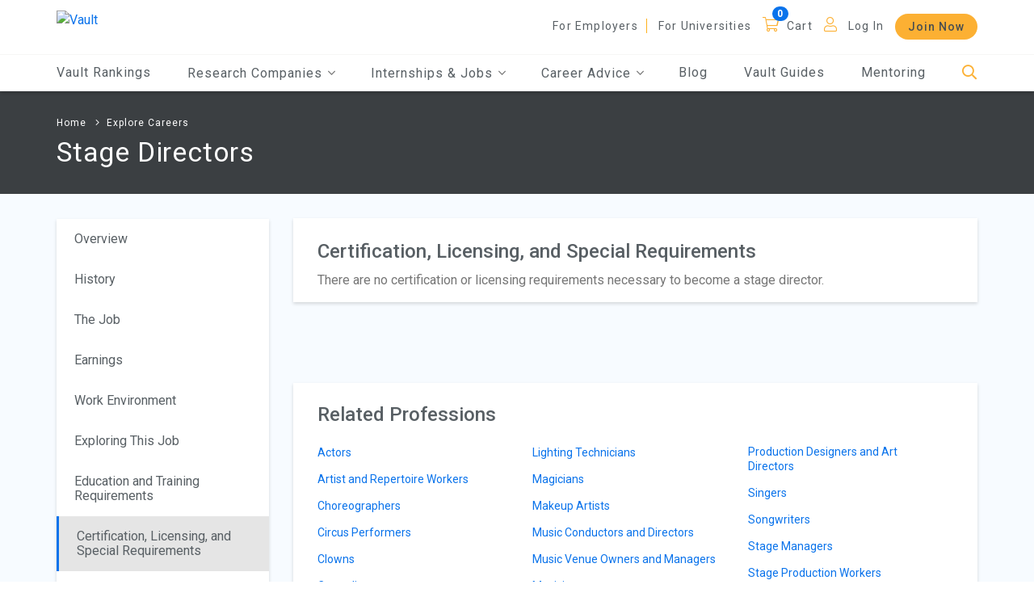

--- FILE ---
content_type: text/html; charset=utf-8
request_url: https://legacy.vault.com/industries-professions/professions/s/stage-directors/certification-licensing-and-special-requirements
body_size: 198139
content:






<!doctype html>
<html lang="en">

<head>
    
        <!-- Google Tag Manager -->
        <script>(function(w,d,s,l,i){w[l]=w[l]||[];w[l].push({'gtm.start':
        new Date().getTime(),event:'gtm.js'});var f=d.getElementsByTagName(s)[0],
        j=d.createElement(s),dl=l!='dataLayer'?'&l='+l:'';j.async=true;j.src=
        'https://www.googletagmanager.com/gtm.js?id='+i+dl;f.parentNode.insertBefore(j,f);
        })(window,document,'script','dataLayer','GTM-553WXH6');</script>
        <!-- End Google Tag Manager -->


    <meta charset="utf-8">
    
    <meta name="viewport" content="width=device-width, initial-scale=1.0" />
    <meta name="MobileOptimized" content="width">
    <meta name="HandheldFriendly" content="true">
    <meta http-equiv="x-ua-compatible" content="IE=edge">
    <title class="notranslate">Stage Directors Job Description, Duties & Salary | Vault.com</title>

    
    <meta name="description" content="Learn more about Stage Directors. Get the facts. Browse Stage Directors job descriptions, duties, and salary. Learn about the skills and experience needed."></meta>
    <meta name="keywords" content=""></meta>
    <meta name="robots" content="NOINDEX, FOLLOW, NOODP"></meta>
        <meta name="v:product" content="Vault"></meta>
        <meta name="v:orgtype" content=""></meta>
        <meta property="article:publisher" content="https://www.facebook.com/FirsthandHQ"></meta>
        <meta property="og:site_name" content="Vault"></meta>
        <meta property="og:type" content="article"></meta>
        <meta property="og:title" content="Stage Directors|Vault.com"></meta>
        <meta property="og:description" content="Learn more about Stage Directors. Get the facts and basic overview about this profession including salary information, experience needed, skills, education and training requirements."></meta>
        <meta property="og:url" content="https://legacy.vault.com/industries-professions"></meta>
        <link rel="canonical" href="https://legacy.vault.com/industries-professions" />


    <link rel="shortcut icon" href="/images/favicon.ico" />
    <link href="/bundles/select.min?v=DTwICKWFZkNMOsnjv5VA3K7_iNi0Tc2KJXNcEpikwts1" rel="stylesheet"/>

    
    <link href="/css/main.min.css" rel="stylesheet" />  
    <link href="/bundles/owl.carousel?v=Hi5oK8K9Shcak0LoNPIcbi1L8HOxR99i6SYbcZNYPw41" rel="stylesheet"/>

    <link href="/bundles/jqueryTree?v=0cIoaN4iU8fhEwMdxdMJBrelF8CZcQqnFKucg8__hpI1" rel="stylesheet"/>

    <link href="/bundles/JQueryUI?v=OCFyForfHi0WqtXLXunMQvM_zdUfu-UtJrLpeNtgVks1" rel="stylesheet"/>

    <link href="/bundles/additionalCSS?v=yHPRmGFpBE5RtmT5A9dwrxJ1Pq0rHEcf9jt7NdIv0AE1" rel="stylesheet"/>

    <link href="/bundles/vault-custom?v=B9KqewvLVR6vkgf_N4iQHceRX4KqMzi7iaZEdKJwp5M1" rel="stylesheet"/>


    
    <script src="/bundles/RequiredBegin?v=fDZ8x7VGa8-zXS1MRK1llksnk4LkhFUqY7UnYbQCuu01"></script>


    
    <script type="text/javascript">

        (function (i, s, o, g, r, a, m) {
            i['GoogleAnalyticsObject'] = r; i[r] = i[r] || function () {
                (i[r].q = i[r].q || []).push(arguments)
            }, i[r].l = 1 * new Date(); a = s.createElement(o),
            m = s.getElementsByTagName(o)[0]; a.async = 1; a.src = g; m.parentNode.insertBefore(a, m)
        })(window, document, 'script', '//www.google-analytics.com/analytics.js', 'ga');

        ga('create', 'UA-206421-1', 'auto');
        ga('require', 'linkid');


        ga('send', 'pageview');

    </script>
    <!-- Google tag (gtag.js) -->
    <script async src="https://www.googletagmanager.com/gtag/js?id=G-FEGZGNTDLE"></script>
    <script>window.dataLayer = window.dataLayer || []; function gtag() { dataLayer.push(arguments); } gtag('js', new Date()); gtag('config', 'G-FEGZGNTDLE');</script>

    

    

    

<script async='async' src='https://securepubads.g.doubleclick.net/tag/js/gpt.js'></script>
<script>
    var googletag = googletag || {};
    googletag.cmd = googletag.cmd || [];
    var banner_mapping = null;
</script>
<script>

    

    var DBClickAdIDs = ["div-gpt-ad-1576267371302-0","div-gpt-ad-1576267418706-0"];

    
    var nxtSlotNum = 0; 
    function GetSlotID() {
        
        return DBClickAdIDs[nxtSlotNum % DBClickAdIDs.length] + "_d" + "-" + nxtSlotNum++;
    }

    
    function BuildDblClkSlot(googletag, slotID) {

        
        var SwitchSlot = slotID.indexOf("_d") ? slotID.substring(0, slotID.indexOf("_d")) : slotID;

        
        var slot = null;
        try {
            switch (SwitchSlot) {
                    
                    case 'div-gpt-ad-1576267371302-0':
                        slot = googletag.defineSlot('/9918578/Banner', [[250, 250], [728, 90], [300, 250]], slotID)
                            .defineSizeMapping(banner_mapping)
                            .setCollapseEmptyDiv(true, true)
                            .addService(googletag.pubads());
                        break;
                    
                    
                    case 'div-gpt-ad-1576267418706-0':
                        slot = googletag.defineSlot('/9918578/Banner_2', [[728, 90], [300, 250], [250, 250]], slotID)
                            .defineSizeMapping(banner_mapping)
                            .setCollapseEmptyDiv(true, true)
                            .addService(googletag.pubads());
                        break;
                    
            }
        }
        catch(e) { slot = null; }
        return slot;
    }

    
    try {
        googletag.cmd.push(function () {

            var gptadslots = [];

            
                        
                            banner_mapping = googletag.sizeMapping()
                                .addSize([1024, 0], [728, 90])  
                                .addSize([800, 0], [728, 90])   
                                .addSize([600, 0], [728, 90])   
                                .addSize([0, 0], [250, 250])      
                                .build();
                        
                                
                        
                        googletag.defineSlot('/9918578/Banner', [[250, 250], [728, 90], [300, 250]], 'div-gpt-ad-1576267371302-0')
                            .defineSizeMapping(banner_mapping)
                            .setCollapseEmptyDiv(true, true)
                            .addService(googletag.pubads());
                    
                    
                        
                        googletag.defineSlot('/9918578/Banner_2', [[728, 90], [300, 250], [250, 250]], 'div-gpt-ad-1576267418706-0')
                            .defineSizeMapping(banner_mapping)
                            .setCollapseEmptyDiv(true, true)
                            .addService(googletag.pubads());
                    

            
                    
                        
                        googletag.defineSlot('/9918578/Mid', [[250, 250]], 'div-gpt-ad-1553788812882-0')
                            .setCollapseEmptyDiv(true, true)
                            .addService(googletag.pubads());
                    
                    
                        
                        googletag.defineSlot('/9918578/Mid_Vertical', [[240, 400]], 'div-gpt-ad-1553788988231-0')
                            .setCollapseEmptyDiv(true, true)
                            .addService(googletag.pubads());
                    

            
                        googletag.pubads().setTargeting("section", "professions");
                        googletag.pubads().setTargeting("industryId", ["154","186"]);
                        googletag.pubads().setTargeting("product", "Vault");

            googletag.pubads().enableSingleRequest();
            googletag.pubads().collapseEmptyDivs();
            
            googletag.enableServices();
        });
    }
    catch (f) { }
</script>
</head>

<body class="pendo_vault">

    
        <!-- Google Tag Manager (noscript) -->
        <noscript><iframe src="https://www.googletagmanager.com/ns.html?id=GTM-553WXH6"
        height="0" width="0" style="display:none;visibility:hidden"></iframe></noscript>
        <!-- End Google Tag Manager (noscript) -->


    


    

    
    

    
    <div class="container-fluid ">

        


        

<div class="overlay1"></div>
<div class="overlay2"></div>
<div class="overlay3" style="opacity: 0; height: 0px;"></div>
<div class="headerSearch">
    <div class="container max-width">
<form action="/industries-professions/professions/s/stage-directors/certification-licensing-and-special-requirements" enctype="multipart/form-data" id="FormSearch" method="post"><input name="__RequestVerificationToken" type="hidden" value="JZza2GFierbnA43ddz-igP-c-CnjxirE0SUT3VWVtoK1janAg4E_nBNiL3aM5iWfH9wITRRkRG-KHFW2rQyAY9TJcuMuuavTSi18xLdRHPs1" />            <div class="d-flex flex-row justify-content-end" style="margin-bottom: 17px;">
                <a href="javascript:void(0);" class="searchBarBtnCloseBtn" aria-label="Close" tabindex="0">
                    <i class="fal fa-times"></i>
                </a>
            </div>
            <div class="d-flex flex-row align-items-end justify-content-between">
                
                <input aria-label="Search" autocomplete="off" class="headerSearchBox" id="SearchInfo_SearchQuery" maxlength="500" name="SearchInfo.SearchQuery" placeholder="Search Vault" type="text" value="" />
                <a class="headerSearchButton" href="javascript:void(0);" aria-label="Search">
                    <span class="fa-stack fa-lg">
                        <i class="fas fa-circle fa-stack-2x goldMango"></i>
                        <i class="fal fa-search fa-stack-1x fa-inverse"></i>
                    </span>
                </a>
            </div>
<div class="validation-summary-valid" data-valmsg-summary="true"><ul><li style="display:none"></li>
</ul></div><input name='ufprt' type='hidden' value='[base64]' /></form>    </div>
</div>

<header>
    
    <a href="javscript:void(0);" class="screen-reader-text skipContent">Skip to Main Content</a>

    


    <div class="container-fluid">
        <div class="container max-width">
            <div class="d-flex flex-row align-items-center justify-content-between">
                <div class="logo">
                    <div class="toggle-nav">
                        <div class="menu-bar">
                            <a class="toggle menuToggle" aria-label="Menu Toggle">
                                <i class="far fa-bars ma5menu__icon-toggle"></i>
                            </a>
                        </div>
                        <nav id="main-nav" aria-label="hamburger menu navigation">
                            <ul>
                                <li>
                                    <a href="/best-companies-to-work-for" class="header-mobile-vault-rankings">Vault Rankings</a>
                                </li>
                                <li>
                                    <span>Research Companies</span>
                                    <ul>
                                        <li>
                                            <a href="/best-law-firms-legal-careers" class="header-mobile-law-firms"><span>Law Firms</span></a>
                                        </li>
                                        <li>
                                            <a href="/best-consulting-firms" class="header-mobile-consulting-firms"><span>Consulting Firms</span></a>
                                        </li>
                                        <li>
                                            <a href="/best-investment-banks-firms" class="header-mobile-investment-banks"><span>Investment Banks</span></a>
                                        </li>
                                        <li>
                                            <a href="/best-accounting-firms" class="header-mobile-accounting-firms"><span>Accounting Firms</span></a>
                                        </li>
                                        
                                        <li>
                                            <a href="/company-ratings-research" class="header-mobile-browse-companies"><span>Browse More Companies</span></a>
                                        </li>
                                    </ul>
                                </li>
                                    <li>
                                        <span>Internships & Jobs</span>
                                        <ul>
                                            <li>
                                                <a href="/internship-programs" class="header-mobile-explore-internships"><span>Explore Internships</span></a>
                                            </li>
                                            <li>
                                                <a href="https://jobs.vault.com/" class="header-mobile-jobs" target="_blank"><span>Jobs</span></a>
                                            </li>
                                        </ul>
                                    </li>
                                <li>
                                    <span>Career Advice</span>
                                    <ul>
                                            <li>
                                                <a href="/resume-tips" class="header-mobile-resume-tips-samples"><span>Resume Tips &amp; Samples</span></a>
                                            </li>
                                            <li>
                                                <a href="/cover-letters-tips" class="header-mobile-cover-letter-advice"><span>Cover Letter Advice</span></a>
                                            </li>
                                            <li>
                                                <a href="/interview-questions-advice" class="header-mobile-interview-tips-questions"><span>Interview Tips &amp; Questions</span></a>
                                            </li>
                                            <li>
                                                <a href="/networking-tips" class="header-mobile-networking"><span>Networking 101</span></a>
                                            </li>
                                        <li>
                                            <a href="/industry-rankings" class="header-mobile-research-industries"><span>Research Industries</span></a>
                                        </li>
                                        <li>
                                            <a href="/best-jobs-and-career-guidance" class="header-mobile-explore-careers"><span>Explore Careers</span></a>
                                        </li>
                                        <li>
                                            <a href="/day-in-the-life-of" class="header-mobile-day-in-life"><span>Day in the Life</span></a>
                                        </li>
                                        <li>
                                            <a href="/explore/explore-all-schools" class="header-mobile-find-schools"><span>Find Schools</span></a>
                                        </li>
                                            <li>
                                                <a href="/diversity-inclusion-resources" class="header-mobile-find-schools"><span>Diversity &amp; Inclusion</span></a>
                                            </li>
                                                                                    <li>
                                                <a href="/coronavirus-resources" class="header-mobile-find-schools"><span>COVID-19 Resources</span></a>
                                            </li>
                                                                            </ul>
                                </li>
                                <li>
                                    <a href="/blogs-employment-news" class="header-mobile-blogs"><span>Blog</span></a>
                                </li>
                                <li>
                                    <a href="/vault-guides" class="header-mobile-guides">Vault Guides</a>
                                </li>

                                    <li>
                                        <a href="/firsthand?EncodedRedirectUrl=https%253A%252F%252Fwww.evisors.com%252Fapp%2523%21%252Fsearch" target="_blank" class="header-mobile-mentoring">Mentoring</a>
                                    </li>
                                    <li class="moreNav">
                                                <a href="/about-us/employer-review-sites" class="nav-item">For Employers</a>
                                        <a href="/about-us/college-rating-website" class="nav-item header-mobile-for-universities">For Universities</a>
                                    </li>
                                                                    <li class="Cart">
    <a href="javascript:void(0);" class=" header-cart">Cart</a>
    <a href="javascript:void(0);" class="badge1  header-cart" data-badge="0" aria-label="Cart"></a>

                                    </li>
                                                                    <li class="MobiLogIn">
                                        <a href="javascript:void(0);" data-toggle="modal" data-target="#LoginModal" class="nav-item header-mobile-log-in">Log In</a>
                                    </li>
                                                                    <li class="moreNav p-t-0 ">
                                        
                                                <a href="/join-gold" class="btn header-mobile-join-now">Join Now</a>
                                    </li>

                                                            </ul>
                        </nav>
                    </div>
                    <a href="/" aria-label="Vault Home" class="header-home">
                        
                        <img alt="Vault" src="//images.vault.com/logo.png">
                    </a>
                </div>
                <div class="mobi-search">
                    <a href="javascript:void(0);" class="headerSearchBtn header-mobile-search" aria-label="Search">
                        <i class="fal fa-search"></i>
                    </a>
                </div>
                


                <nav class="header-menu" aria-label="header menu">
                    <ul>
                                <li>
                                        <a href="/about-us/employer-review-sites">For Employers</a>
                                </li>
                            <li>
                                <a href="/about-us/college-rating-website" class="header-for-universities">For Universities</a>
                            </li>
                    </ul>
                    <ul class="icon">
                        
                            <li>
    <a href="javascript:void(0);" class="nav-item header-cart">Cart</a>
    <a href="javascript:void(0);" class="badge1 nav-item header-cart" data-badge="0" aria-label="Cart"></a>

                            </li>

                            <li>
                                <a href="javascript:void(0);" data-toggle="modal" data-target="#LoginModal" class="logInLink user header-log-in">Log In</a>
                            </li>
                    </ul>
                                <button type="button" class="btn header-join-now" value="Join Now" tabindex="0" data-link="/join-gold">Join Now</button>
                </nav>
            </div>
        </div>
    </div>

    <nav id="main" aria-label="main navigation">
        <div class="container max-width">
            <ul class="DeskmainMenu mainMenu d-flex flex-row align-items-center justify-content-between">
                <li>
                    <a href="/best-companies-to-work-for" class="header-vault-rankings">Vault Rankings</a>
                </li>
                <li tabindex="0">
                    <span>Research Companies <i class="fal fa-angle-down"></i></span>
                    <ul class="headerSubMenu subMenu">
                        <li>
                            <a href="/best-law-firms-legal-careers" class="header-law-firms"><span>Law Firms</span></a>
                        </li>
                        <li>
                            <a href="/best-consulting-firms" class="header-consulting-firms"><span>Consulting Firms</span></a>
                        </li>
                        <li>
                            <a href="/best-investment-banks-firms" class="header-investment-banks"><span>Investment Banks</span></a>
                        </li>
                        <li>
                            <a href="/best-accounting-firms" class="header-accounting-firms"><span>Accounting Firms</span></a>
                        </li>
                        
                        <div class="More">
                            <a href="/company-ratings-research" class="header-browse-companies">
                                Browse More Companies
                                <i class="fal fa-angle-right"></i>
                                <i class="fal fa-angle-right"></i>
                            </a>
                        </div>
                    </ul>
                </li>
                    <li tabindex="0">
                        <span>Internships & Jobs <i class="fal fa-angle-down"></i></span>
                        <ul class="headerSubMenu subMenu">

                            <li>
                                <a href="/internship-programs" class="header-mobile-explore-internships"><span>Explore Internships</span></a>
                            </li>
                            <li>
                                <a href="https://jobs.vault.com/" class="header-mobile-jobs" target="_blank"><span>Jobs</span></a>
                            </li>
                        </ul>
                    </li>
                <li tabindex="0">
                    <span>Career Advice <i class="fal fa-angle-down"></i></span>
                    <ul class="headerSubMenu subMenu">
                            <li>
                                <a href="/resume-tips" class="header-resume-tips-samples"><span>Resume Tips &amp; Samples</span></a>
                            </li>
                            <li>
                                <a href="/cover-letters-tips" class="header-cover-letter-advice"><span>Cover Letter Advice</span></a>
                            </li>
                            <li>
                                <a href="/interview-questions-advice" class="header-interview-tips-questions"><span>Interview Tips &amp; Questions</span></a>
                            </li>
                            <li>
                                <a href="/networking-tips" class="header-networking"><span>Networking 101</span></a>
                            </li>
                        <li>
                            <a href="/industry-rankings" class="header-research-industries"><span>Research Industries</span></a>
                        </li>
                        <li>
                            <a href="/best-jobs-and-career-guidance" class="header-explore-careers"><span>Explore Careers</span></a>
                        </li>
                        <li>
                            <a href="/day-in-the-life-of" class="header-day-in-life"><span>Day in the Life</span></a>
                        </li>
                        <li>
                            <a href="/explore/explore-all-schools" class="header-find-schools"><span>Find Schools</span></a>
                        </li>
                            <li>
                                <a href="/diversity-inclusion-resources" class="header-mobile-find-schools"><span>Diversity &amp; Inclusion</span></a>
                            </li>
                                                    <li>
                                <a href="/coronavirus-resources" class="header-mobile-find-schools"><span>COVID-19 Resources</span></a>
                            </li>
                                            </ul>
                </li>
                <li>
                    <a href="/blogs-employment-news" class="header-blogs"><span>Blog</span></a>
                </li>
                <li>
                    <a href="/vault-guides" class="header-guides">Vault Guides</a>
                </li>
                    <li>
                        <a href="/firsthand?EncodedRedirectUrl=https%253A%252F%252Fwww.evisors.com%252Fapp%2523%21%252Fsearch" target="_blank" class="header-mobile-mentoring">Mentoring</a>
                    </li>
                <li>
                    <a href="javascript:void(0);" class="headerSearchBtn header-search" aria-label="Search">
                        <i class="fal fa-search"></i>
                    </a>
                </li>
            </ul>
        </div>
    </nav>
</header>
        <main>
            
            

            
            
<section class="BannerSection1 headerGap justify-content-center pgBanner">
    <div class="container max-width">
<p class="BreadcrumbList">
    
        <a href="/">Home</a>
                <a href="/best-jobs-and-career-guidance" class="">Explore Careers</a>
</p>
<h1>Stage Directors</h1>
    </div>
</section>


            
            



<section class="BlogList SingleIndustrySection company contrastSection d-flex justify-content-center min-height footspaceP">
    <div class="container max-width removepad">
        <div id="main-content" class="row">

            <div class="col-lg-3 skipMaxWidth ">


<div id="sidebar" class="sidebar">
    <div class="sidebar__inner">
        <div class="col-md-12 BreakRules">
            <a href="javascript:void(0);" class=" FilterBtn d-block mx-auto show-sm box-shadow focusedItem chromefix" id="OpenNavCard">
                Certification, Licensing, and Special Requirements
                <span class="selectIcon"><i class="fal fa-angle-down"></i></span>
            </a>
        </div>
        <div class="col-md-12 BreakRulesDesk">
            <div class="nav-card box-shadow">
                    <ul>
                        
                                                        <li class="">
                                    <a href="/industries-professions/professions/s/stage-directors">
                                        Overview
                                    </a>
                                </li>
                                <li class="">
                                    <a href="/industries-professions/professions/s/stage-directors/history">
                                        History
                                    </a>
                                </li>
                                <li class="">
                                    <a href="/industries-professions/professions/s/stage-directors/the-job">
                                        The Job
                                    </a>
                                </li>
                                <li class="">
                                    <a href="/industries-professions/professions/s/stage-directors/earnings">
                                        Earnings
                                    </a>
                                </li>
                                <li class="">
                                    <a href="/industries-professions/professions/s/stage-directors/work-environment">
                                        Work Environment
                                    </a>
                                </li>
                                <li class="">
                                    <a href="/industries-professions/professions/s/stage-directors/exploring-this-job">
                                        Exploring This Job
                                    </a>
                                </li>
                                <li class="">
                                    <a href="/industries-professions/professions/s/stage-directors/education-and-training-requirements">
                                        Education and Training Requirements
                                    </a>
                                </li>
                                <li class="active">
                                    <a href="/industries-professions/professions/s/stage-directors/certification-licensing-and-special-requirements">
                                        Certification, Licensing, and Special Requirements
                                    </a>
                                </li>
                                <li class="">
                                    <a href="/industries-professions/professions/s/stage-directors/experience-skills-and-personality-traits">
                                        Experience, Skills, and Personality Traits
                                    </a>
                                </li>
                                <li class="">
                                    <a href="/industries-professions/professions/s/stage-directors/employment-prospects">
                                        Employment Prospects
                                    </a>
                                </li>
                                <li class="">
                                    <a href="/industries-professions/professions/s/stage-directors/advancement-prospects">
                                        Advancement Prospects
                                    </a>
                                </li>
                                <li class="">
                                    <a href="/industries-professions/professions/s/stage-directors/outlook">
                                        Outlook
                                    </a>
                                </li>
                                <li class="">
                                    <a href="/industries-professions/professions/s/stage-directors/unions-and-associations">
                                        Unions and Associations
                                    </a>
                                </li>
                                <li class="">
                                    <a href="/industries-professions/professions/s/stage-directors/tips-for-entry">
                                        Tips for Entry
                                    </a>
                                </li>
                                <li class="">
                                    <a href="/industries-professions/professions/s/stage-directors/resources-and-associations">
                                        Resources and Associations
                                    </a>
                                </li>

                    </ul>
            </div>
        </div>
    </div>
</div>
            </div>

            <div class="col-lg-9 col-md-12">
                
    <div class="d-flex flex-column box-shadow whiteBackground position-relative m-tp-30 ">
        <div class="d-flex flex-column w-100 contentBlock1 p-b-10 m-b-0">
            <div class="title">Certification, Licensing, and Special Requirements</div>

            
                    <div class="default_cotent3">
                        <p>There are no certification or licensing requirements necessary to become a stage director.</p>
                    </div>

            
        </div>
    </div>

                
            <!--Ad Spot-->
                <div class="container max-width removepad feedIgnore">
                    <div class="ad-block">
                        <div class="container max-w-100 d-flex justify-content-center p-t-50 p-b-20">
                            <div class="row">
                                <div id='div-gpt-ad-1576267371302-0'>
                                    <script>
                                    googletag.cmd.push(function () { googletag.display('div-gpt-ad-1576267371302-0'); });
                                    </script>
                                </div>
                            </div>
                        </div>
                    </div>
                </div>



                
    <div class="d-flex flex-column justify-content-start align-items-start border-line box-shadow whiteBackground DiversityPrograms m-t-30">
        <div class="title">Related Professions</div>
        <div class="row w-100">
            <div class="col-12">
                <ul class="ArticleLinks">
                        <li><a href="/industries-professions/professions/a/actors">Actors</a></li>
                        <li><a href="/industries-professions/professions/a/artist-and-repertoire-workers">Artist and Repertoire Workers</a></li>
                        <li><a href="/industries-professions/professions/c/choreographers">Choreographers</a></li>
                        <li><a href="/industries-professions/professions/c/circus-performers">Circus Performers</a></li>
                        <li><a href="/industries-professions/professions/c/clowns">Clowns</a></li>
                        <li><a href="/industries-professions/professions/c/comedians">Comedians</a></li>
                        <li><a href="/industries-professions/professions/c/composers-and-arrangers">Composers and Arrangers</a></li>
                        <li><a href="/industries-professions/professions/c/costume-designers">Costume Designers</a></li>
                        <li><a href="/industries-professions/professions/d/dance-school-owners-and-managers">Dance School Owners and Managers</a></li>
                        <li><a href="/industries-professions/professions/d/dancers">Dancers</a></li>
                        <li><a href="/industries-professions/professions/l/lighting-technicians">Lighting Technicians </a></li>
                        <li><a href="/industries-professions/professions/m/magicians">Magicians</a></li>
                        <li><a href="/industries-professions/professions/m/makeup-artists">Makeup Artists</a></li>
                        <li><a href="/industries-professions/professions/m/music-conductors-and-directors">Music Conductors and Directors</a></li>
                        <li><a href="/industries-professions/professions/m/music-venue-owners-and-managers">Music Venue Owners and Managers</a></li>
                        <li><a href="/industries-professions/professions/m/musicians">Musicians</a></li>
                        <li><a href="/industries-professions/professions/n/non-fungible-token-artists">Non-Fungible Token Artists</a></li>
                        <li><a href="/industries-professions/professions/p/playwrights">Playwrights</a></li>
                        <li><a href="/industries-professions/professions/p/pop-rock-musicians">Pop/Rock Musicians</a></li>
                        <li><a href="/industries-professions/professions/p/production-designers-and-art-directors">Production Designers and Art Directors</a></li>
                        <li><a href="/industries-professions/professions/s/singers">Singers</a></li>
                        <li><a href="/industries-professions/professions/s/songwriters">Songwriters</a></li>
                        <li><a href="/industries-professions/professions/s/stage-managers">Stage Managers</a></li>
                        <li><a href="/industries-professions/professions/s/stage-production-workers">Stage Production Workers</a></li>
                        <li><a href="/industries-professions/professions/s/stunt-performers">Stunt Performers</a></li>
                        <li><a href="/industries-professions/professions/t/talent-agents-and-scouts">Talent Agents and Scouts</a></li>
                        <li><a href="/industries-professions/professions/t/theater-managers">Theater Managers</a></li>
                        <li><a href="/industries-professions/professions/w/writers">Writers</a></li>
                </ul>
            </div>
        </div>
    </div>
                            <!--Ad Spot-->
                <div class="container max-width removepad feedIgnore">
                    <div class="ad-block">
                        <div class="container max-w-100 d-flex justify-content-center p-t-50 ">
                            <div class="row">
                                <div id='div-gpt-ad-1576267418706-0'>
                                    <script>
                                    googletag.cmd.push(function () { googletag.display('div-gpt-ad-1576267418706-0'); });
                                    </script>
                                </div>
                            </div>
                        </div>
                    </div>
                </div>



                
            </div>
        </div>
    </div>
</section>

            


            


            
            

            
            




<div class="modal fade LoginModal" id="LoginModal" tabindex="0" role="dialog" aria-hidden="true" data-autoShow="false">
    <div class="modal-dialog" role="document">
        <div class="modal-content">
            <button type="button" class="close" data-dismiss="modal" aria-label="Close" title="Close">
                <span aria-hidden="true"><i class="fal fa-times"></i></span>
            </button>
            <div class="modal-body">
                <div class="d-flex flex-row justify-content-between align-items-end">
                    <h2>Log In</h2>
                    <div class="signup">Or <a href="javascript:void(0);" data-toggle="modal" data-target="#BasicModal" data-dismiss="modal" class="ShowSignUp BasicSignUp">Sign Up</a></div>
                </div>
                
                
<form action="/industries-professions/professions/s/stage-directors/certification-licensing-and-special-requirements" enctype="multipart/form-data" method="post"><input name="__RequestVerificationToken" type="hidden" value="3inr0qTkxoAX7LQrBzZWO-50kjdUpPdtcVmukoPUY0dJdFr_Y5ERFh0xOnD_S7nIMTv0mnJb4PUcj3K_moJI3N8VT7_ypOwte7Dfh5hFqjI1" />
<div class="validation-summary-errors" data-valmsg-summary="true">
    <ul>
        <li>
        </li>
    </ul>
</div>
    <div class="d-flex flex-column flex-sm-row flex-md-row justify-content-between form">
        <div class="form-group">
            
            

            <input aria-label="Email address" autocomplete="off" class="form-control email" data-val="true" data-val-required="Email Address required." data-val-validateemail="Please enter a valid email address." data-val-validateemail-emailisvalid="" id="Email" maxlength="3000" name="Email" placeholder="Email Address" required="" type="text" value="" />
            <span class="field-validation-valid" data-valmsg-for="Email" data-valmsg-replace="true"></span>
        </div>
        <div class="form-group">
            <input aria-label="Password" autocomplete="off" class="form-control password" data-val="true" data-val-regex="Please enter a valid password" data-val-regex-pattern="^[^\s]{4,128}$" data-val-required="Password required." id="Password" maxlength="128" name="Password" placeholder="Password" required="" type="password" />
            <span class="field-validation-valid" data-valmsg-for="Password" data-valmsg-replace="true"></span>
        </div>
    </div>
    <div class="d-flex flex-row justify-content-end forget">
        <a href="javascript:void(0);" data-toggle="modal" data-target="#ForgetPassword" data-dismiss="modal">Forgot Password?</a>
    </div>
        <div class="Keepme d-flex flex-column flex-sm-row justify-content-center align-items-center">
            
            <div class="checkbox">

                <label for="StayLoggedIn" id="keep">
                    <input type="checkbox" id="StayLoggedIn" name="StayLoggedIn" value="true" aria-labelledby="keep">
                    <span class="cr CustomCheckBoxSpan" tabindex="0">
                        <i class="cr-icon fas fa-square">&nbsp;</i>
                    </span>
                    Keep me logged in
                </label>
            </div>

            

            <input aria-label="This field is for validation and should be left unchanged." class="AcceptChkBox" data-val="true" data-val-required="The ValidationCheck field is required." id="GenericLoginValidationCheck" name="ValidationCheck" tabindex="-1" type="checkbox" value="true" /><input name="ValidationCheck" type="hidden" value="false" />
            <button type="submit" class="btn LoginBtn">Log In</button>

            
            <input type="hidden" class="OverrideRedirectURL" name="OverrideRedirectURL" />
            <input type="hidden" class="PendingRev" name="PendingRev" />
        </div>
<input name='ufprt' type='hidden' value='[base64]' /></form>

                
<form action="/industries-professions/professions/s/stage-directors/certification-licensing-and-special-requirements" enctype="multipart/form-data" method="post"><input name="__RequestVerificationToken" type="hidden" value="hnXr5vWeVw7G5K6aW5Svss179Y6ScBmj6ZVuEzvHDYKMy3py49PWgx6-e4D58fHeFzrsgiOjX_aIsD2qC_pYDHvm_JmKolLeViIeudbCFLg1" />                <div class="d-flex flex-column justify-content-center social">
                    <p class="text-center">OR</p>
                    <button type="submit" class="btn fb SocialLoginBtn">Log in with Facebook</button>
                    <button type="submit" class="btn google SocialLoginBtn">Log in with Google</button>
                </div>

<input type="hidden" name="SocialButton" class="SocialButton" value="" />


<input type="hidden" name="FBLoginStat" class="FBLoginStat" />
<input type="hidden" name="GPLoginStat" class="GPLoginStat" />



<input type="hidden" class="SocialMediaOverrideRedirectURL" name="SocialMediaOverrideRedirectURL" value="" /><input name='ufprt' type='hidden' value='[base64]' /></form>

                
    <div class="d-flex flex-column border-box text-center">
        <div class="title">
                Are you a student?<br>You may have FREE access.
        </div>
        <p>Vault partners with thousands of colleges, universities and academic institutions to provide students with FREE access to our premium content. To determine if your school is a partner, please enter your school email address below.</p>
<form action="/industries-professions/professions/s/stage-directors/certification-licensing-and-special-requirements" enctype="multipart/form-data" method="post">    <div class="d-flex flex-column flex-sm-row flex-md-row justify-content-center ">
        <input name="__RequestVerificationToken" type="hidden" value="Mngpr6Z1dqSgJwFfyEG8qjRhMpoeeRXae9u9qKM2anfIZV0OyIw2fCqfinidCpoK7z11TrsP0bJDa1Wz2YtnP-dgAtmL_vn2SGggLf0A6XI1" />

        <div class="form-group">
            <input aria-label="School email address" autocomplete="off" class="form-control email" data-val="true" data-val-regex="Please enter a valid email address." data-val-regex-pattern="\w+([-+.&#39;]\w+)*@\w+([-.]\w+)*\.\w+([-.]\w+)*" data-val-required="Email Address required." id="FreeAccessEmail" maxlength="3000" name="Email" placeholder="Enter School email address" required="" type="email" value="" />
            <span class="field-validation-valid" data-valmsg-for="Email" data-valmsg-replace="true"></span>
        </div>

        
            <button type="submit" class="btn">Submit</button>
    </div>
<input name='ufprt' type='hidden' value='[base64]' /></form>
    </div>


            </div>
        </div>
    </div>
</div>

<div class="modal fade ForgetPassword" id="ForgetPassword" tabindex="0" role="dialog" aria-hidden="true" data-autoShow="false">
    <div class="modal-dialog" role="document">
        <div class="modal-content">
            <button type="button" class="close" data-dismiss="modal" aria-label="Close" title="Close">
                <span aria-hidden="true"><i class="fal fa-times"></i></span>
            </button>
            <div class="modal-body">
                <div class="d-flex flex-row justify-content-between align-items-end">
                    <h2>Forgot Password?</h2>
                        <div class="signup">Or <a href="javascript:void(0);" data-toggle="modal" data-target="#LoginModal" class="logInLink" data-dismiss="modal">Log In</a></div>
                </div>
                
                

<form action="/industries-professions/professions/s/stage-directors/certification-licensing-and-special-requirements" enctype="multipart/form-data" method="post"><input name="__RequestVerificationToken" type="hidden" value="lMjF7M0vqjNPcoFn6pHDGZPBB-B29dS00rDBCyPgdgH1vEywDjAecPytmkAj1ZezpTkSFDHTojz9BKflHSs1Y1ysobya7VPeLmn63zmu2cY1" />                    <div class="d-flex flex-column justify-content-start txt form">
                        <p>
                            Enter the email address associated with your account, and we will email you instructions for re-setting your password.
                        </p>
                        <div class="form-group">
                            <input aria-label="Email address" autocomplete="off" class="input-validation-error form-control email" data-val="true" data-val-regex="Please enter a valid email address." data-val-regex-pattern="\w+([-+.&#39;]\w+)*@\w+([-.]\w+)*\.\w+([-.]\w+)*" data-val-required="Email Address required." id="ForgotPasswordEmail" maxlength="3000" name="Email" placeholder="Email Address" required="" type="text" value="" />
                            <span class="field-validation-error" data-valmsg-for="Email" data-valmsg-replace="true">Email Address required.</span>
                        </div>
                    </div>
                    <div class="d-flex flex-row justify-content-center justify-content-sm-end button">

                        
                        <input aria-label="This field is for validation and should be left unchanged." class="AcceptChkBox" data-val="true" data-val-required="The ValidationCheck field is required." id="ForgotPasswordValidationCheck" name="ValidationCheck" tabindex="-1" type="checkbox" value="true" /><input name="ValidationCheck" type="hidden" value="false" />

                        <button type="submit" class="btn">Send Password</button>
                    </div>
<input name='ufprt' type='hidden' value='[base64]' /></form>
                <div class="d-flex flex-column foottxt">
                    <p>Need more help? Contact Customer Service at <a href="mailto:customerservice@vault.com">customerservice@vault.com</a></p>
                </div>
            </div>
        </div>
    </div>
</div>





    <!--Registration Modal 1-->
    <div class="modal fade BasicModal LoginModal" id="BasicModal" tabindex="0" role="dialog" aria-hidden="true" data-autoShow="false">
        <div class="modal-dialog" role="document">
            <div class="modal-content">
                <button type="button" class="close" data-dismiss="modal" aria-label="Close" title="Close">
                    <span aria-hidden="true"><i class="fal fa-times"></i></span>
                </button>
                <div class="modal-body">

                    

                    <div class="d-flex flex-row justify-content-between align-items-end">
                        <h2>Create Account</h2>
                        <div class="signup">Or <a href="javascript:void(0);" data-toggle="modal" data-target="#LoginModal" data-dismiss="modal">Log In</a></div>
                    </div>

                    
<form action="/industries-professions/professions/s/stage-directors/certification-licensing-and-special-requirements" enctype="multipart/form-data" method="post"><input name="__RequestVerificationToken" type="hidden" value="tZNCs0WtI9JblD0aNPnjAilsvdjscaXgy7wcA3xw5DtCw_deXMocPo1K01rez0tArtJcFTQrOHoGH2bNISNTK2lI86OGj6Fx9dXBKZXpH7c1" />                <div class="d-flex flex-column flex-sm-row flex-md-row justify-content-center social">
                    <button type="submit" class="btn fb SocialLoginBtn">Sign Up with Facebook</button>
                    <button type="submit" class="btn google SocialLoginBtn">Sign Up with Google</button>
                </div>
                <p class="text-center">OR</p>

<input type="hidden" name="SocialButton" class="SocialButton" value="" />


<input type="hidden" name="FBLoginStat" class="FBLoginStat" />
<input type="hidden" name="GPLoginStat" class="GPLoginStat" />



<input type="hidden" class="SocialMediaOverrideRedirectURL" name="SocialMediaOverrideRedirectURL" value="" /><input name='ufprt' type='hidden' value='[base64]' /></form>

                    <div class="d-flex flex-column flex-sm-row flex-md-row justify-content-center social regUserType">

                        <button type="button" class="btn stu " data-val="STU">I am a Student</button>
                        <button type="button" class="btn pro active" data-val="PRO">I am a Professional</button>
                        <input class="UserStatus validateHidden" data-val="true" data-val-required="Please specify the type of user." id="UserStatus" name="UserStatus" type="hidden" value="" />
                    </div>

<form action="/industries-professions/professions/s/stage-directors/certification-licensing-and-special-requirements" enctype="multipart/form-data" method="post"><input name="__RequestVerificationToken" type="hidden" value="_X3NjGH7q4jUnpzk1X8SGq-BNB8aOsfVleFv1J0hZA3aGTcGg444mH45MabeH0RwbIESsxaPre1N9Hse5kxMvK8J9CF-gxtxRvORWeXugmw1" />                        <div class="d-flex flex-column justify-content-between form">
                            <div class="regEmail form-group">
                                <input aria-label="Email address" autocomplete="off" class="form-control email registerEmail RegStep1" data-val="true" data-val-regex="Please enter a valid email address." data-val-regex-pattern="\w+([-+.&#39;]\w+)*@\w+([-.]\w+)*\.\w+([-.]\w+)*" data-val-required="Email Address required." data-val-uniqueemail="An account already exists for this email address." data-val-uniqueemail-emailcheck="" id="Email_ru" maxlength="3000" name="Email" placeholder="Email Address" required="" type="text" value="" />
                                <span class="field-validation-valid" data-valmsg-for="Email" data-valmsg-replace="true"></span>
                            </div>
                            <div class="regPwd form-group">
                                <input aria-label="Password" autocomplete="off" class="form-control password registerPwd RegStep1" data-val="true" data-val-regex="Please enter a valid password (minimum 8 characters)" data-val-regex-pattern="^[^\s]{8,128}$" data-val-required="Password required." id="Password_ru" maxlength="128" name="Password" placeholder="Password" required="" type="password" />
                                <span class="field-validation-valid" data-valmsg-for="Password" data-valmsg-replace="true"></span>
                            </div>
                            <div class="regConfirmPwd form-group">
                                <input aria-label="Confirm Password" autocomplete="off" class="form-control password registerConfirmPwd RegStep1" data-val="true" data-val-equalto="Passwords do not match." data-val-equalto-other="*.Password" data-val-regex="Please enter a valid password (minimum 8 characters)" data-val-regex-pattern="^[^\s]{8,128}$" data-val-required="Password Confirmation required." id="ConfirmPassword_ru" maxlength="128" name="ConfirmPassword" placeholder="Confirm Password" required="" type="password" />
                                <span class="field-validation-valid" data-valmsg-for="ConfirmPassword" data-valmsg-replace="true"></span>
                            </div>
                        </div>
                        <div class="Keepme d-flex flex-row justify-content-end align-items-center">
                            <button type="button" class="btn RegisterStep1Btn" data-toggle="modal">Continue</button>
                        </div>
<input name='ufprt' type='hidden' value='[base64]' /></form>
                    
    <div class="d-flex flex-column border-box text-center">
        <div class="title">
                Are you a student?<br>You may have FREE access.
        </div>
        <p>Vault partners with thousands of colleges, universities and academic institutions to provide students with FREE access to our premium content. To determine if your school is a partner, please enter your school email address below.</p>
<form action="/industries-professions/professions/s/stage-directors/certification-licensing-and-special-requirements" enctype="multipart/form-data" method="post">    <div class="d-flex flex-column flex-sm-row flex-md-row justify-content-center ">
        <input name="__RequestVerificationToken" type="hidden" value="tKqhGgykPKjMyh0wttvOeSQ9QLx5xTMDyPl7P4BYT5tKi_mOZELf_v-61D3Jn6xjfZ1HFu8vlspfNKP1vKSRzU3sa25NgZZ5ACGxKo77OUI1" />

        <div class="form-group">
            <input aria-label="School email address" autocomplete="off" class="form-control email" data-val="true" data-val-regex="Please enter a valid email address." data-val-regex-pattern="\w+([-+.&#39;]\w+)*@\w+([-.]\w+)*\.\w+([-.]\w+)*" data-val-required="Email Address required." id="FreeAccessEmail_ru" maxlength="3000" name="Email" placeholder="Enter School email address" required="" type="email" value="" />
            <span class="field-validation-valid" data-valmsg-for="Email" data-valmsg-replace="true"></span>
        </div>

        
            <button type="submit" class="btn">Submit</button>
    </div>
<input name='ufprt' type='hidden' value='[base64]' /></form>
    </div>


                </div>
            </div>
        </div>
    </div>
    <!--Registration Modal 2-->
    <div class="modal fade BasicModal2 LoginModal" id="BasicModal2" tabindex="0" role="dialog" aria-hidden="true">
        <div class="modal-dialog" role="document">
            <div class="modal-content">
                <button type="button" class="close" data-dismiss="modal" aria-label="Close" title="Close">
                    <span aria-hidden="true"><i class="fal fa-times"></i></span>
                </button>
                <div class="modal-body">
                    <div class="d-flex flex-row justify-content-between align-items-end">
                        <h2>Create Account</h2>
                        <div class="signup">Or <a href="javascript:void(0);" data-toggle="modal" data-target="#LoginModal" data-dismiss="modal">Log In</a></div>
                    </div>

<form action="/industries-professions/professions/s/stage-directors/certification-licensing-and-special-requirements" class="RegisterForm" enctype="multipart/form-data" method="post"><input name="__RequestVerificationToken" type="hidden" value="rc-v2xb0DQDiWcowOyaR4dyz__WFbO5hRDYnJR_Ur80nN4qclmEmPBSFrX3j6-F0YZi7R8zZHuss59d3Mj5OWsMk3_YuGJwS7HJAHXQmlpY1" />                        <div class="d-flex flex-column flex-sm-row flex-md-row justify-content-between form">
                            <div class="form-group">
                                <input aria-label="First Name" autocomplete="off" class="form-control registerFName" data-val="true" data-val-required="First Name required." id="FirstName_ru" maxlength="3000" name="FirstName" placeholder="First Name" required="" type="text" value="" />
                                <span class="field-validation-valid" data-valmsg-for="FirstName" data-valmsg-replace="true"></span>
                            </div>
                            <div class="form-group">
                                <input aria-label="Last Name" autocomplete="off" class="form-control" data-val="true" data-val-required="Last Name required." id="LastName_ru" maxlength="3000" name="LastName" placeholder="Last Name" required="" type="text" value="" />
                                <span class="field-validation-valid" data-valmsg-for="LastName" data-valmsg-replace="true"></span>
                            </div>
                        </div>
                        <div class="d-flex flex-column flex-sm-row flex-md-row justify-content-between browseresume proRegDDL">
                            <div class="flex-fill form-group">
                                <select aria-label="Professional Experience" data-val="true" data-val-required="Experience required." id="ProfessionalExpDDL" name="SelectedProfessionalExperience" required=""><option value="">Years of Experience</option>
<option value="PX01">Less than 1 year</option>
<option value="PX03">1 year  to 3 years</option>
<option value="PX05">3 years to 5 years</option>
<option value="PX07">5 years to 7 years</option>
<option value="PX10">7 years to 10 years</option>
<option value="PX15">10 years to 15 years</option>
<option value="PX++">More than 15 years</option>
</select>
                                <span class="field-validation-valid" data-valmsg-for="SelectedProfessionalExperience" data-valmsg-replace="true"></span>
                            </div>
                            <div class="flex-fill form-group">
                                <select aria-label="Professional Level" data-val="true" data-val-required="Level required." id="ProfessionLevelDDL" name="SelectedProfessionalLevel" required=""><option value="">Professional Level</option>
<option value="PLVE">Entry Level</option>
<option value="PLVD">Mid Level</option>
<option value="PLVN">Experienced (Non-manager)</option>
<option value="PLVM">Manager (Manager, Supervisor of Staff)</option>
<option value="PLVS">Executive (SVP, VP, Department Head)</option>
</select>
                                <span class="field-validation-valid" data-valmsg-for="SelectedProfessionalLevel" data-valmsg-replace="true"></span>
                            </div>
                        </div>
                        <div class="d-flex flex-column flex-sm-row flex-md-row justify-content-between browseresume stuRegDDL">
                            <div class="flex-fill form-group">
                                <select aria-label="Current Level" data-val="true" data-val-required="Student Level required." id="StudentLevel" name="SelectedStudentLevel" required=""><option value="">Current Level</option>
<option value="SLV1">First year</option>
<option value="SLV2">Second year</option>
<option value="SLV3">Third year</option>
<option value="SLV4">Fourth year</option>
<option value="SLV0">Other</option>
</select>
                                <span class="field-validation-valid" data-valmsg-for="SelectedStudentLevel" data-valmsg-replace="true"></span>
                            </div>
                            <div class="flex-fill form-group">
                                <select aria-label="Expected Date of Graduation" data-val="true" data-val-required="Graduation Date required." id="GraduationDateDDL" name="SelectedGraduationDate" required=""><option value="">Expected Graduation Year</option>
<option value="2026">2026</option>
<option value="2027">2027</option>
<option value="2028">2028</option>
<option value="2029">2029</option>
<option value="2030">2030</option>
<option value="2031">2031</option>
</select>
                                <span class="field-validation-valid" data-valmsg-for="SelectedGraduationDate" data-valmsg-replace="true"></span>
                            </div>
                        </div>
                        <div class="d-flex flex-column flex-sm-row flex-md-row justify-content-between browseresume form">
                            <div class="flex-fill form-group">
                                <select aria-label="Locations" data-val="true" data-val-required="Country required." id="CountryList" name="SelectedCountry"><option selected="selected" value="USA">United States</option>
<option value="AFG">Afghanistan</option>
<option value="ALB">Albania</option>
<option value="DZA">Algeria</option>
<option value="ASM">American Samoa</option>
<option value="AND">Andorra</option>
<option value="AGO">Angola</option>
<option value="AIA">Anguilla</option>
<option value="ATA">Antarctica</option>
<option value="ATG">Antigua and Barbuda</option>
<option value="ARG">Argentina</option>
<option value="ARM">Armenia</option>
<option value="ABW">Aruba</option>
<option value="AUS">Australia</option>
<option value="AUT">Austria</option>
<option value="AZE">Azerbaijan</option>
<option value="BHS">Bahamas</option>
<option value="BHR">Bahrain</option>
<option value="BGD">Bangladesh</option>
<option value="BRB">Barbados</option>
<option value="BLR">Belarus</option>
<option value="BEL">Belgium</option>
<option value="BLZ">Belize</option>
<option value="BEN">Benin</option>
<option value="BMU">Bermuda</option>
<option value="BTN">Bhutan</option>
<option value="BOL">Bolivia</option>
<option value="BIH">BOSNIA AND HERZEGOWINA</option>
<option value="BWA">Botswana</option>
<option value="BVT">Bouvet Island</option>
<option value="BRA">Brazil</option>
<option value="IOT">British Indian Ocean Territory</option>
<option value="BRN">Brunei Darussalam</option>
<option value="BGR">Bulgaria</option>
<option value="BFA">Burkina Faso</option>
<option value="BDI">Burundi</option>
<option value="KHM">Cambodia</option>
<option value="CMR">Cameroon</option>
<option value="CAN">Canada</option>
<option value="CPV">Cape Verde</option>
<option value="CYM">Cayman Islands</option>
<option value="CAF">Central African Republic</option>
<option value="TCD">Chad</option>
<option value="CHL">Chile</option>
<option value="CHN">China</option>
<option value="CXR">CHRISTMAS ISLAND</option>
<option value="CCK">COCOS (KEELING) ISLANDS</option>
<option value="COL">Colombia</option>
<option value="COM">Comoros</option>
<option value="COG">CONGO</option>
<option value="COD">CONGO, THE DRC</option>
<option value="COK">Cook Islands</option>
<option value="CRI">Costa Rica</option>
<option value="CIV">Cote D&#39;ivoire</option>
<option value="HRV">CROATIA (local name: Hrvatska)</option>
<option value="CUB">Cuba</option>
<option value="CYP">Cyprus</option>
<option value="CZE">Czech Republic</option>
<option value="DNK">Denmark</option>
<option value="DJI">Djibouti</option>
<option value="DMA">Dominica</option>
<option value="DOM">Dominican Republic</option>
<option value="TMP">EAST TIMOR</option>
<option value="ECU">Ecuador</option>
<option value="EGY">Egypt</option>
<option value="SLV">El Salvador</option>
<option value="GNQ">Equatorial Guinea</option>
<option value="ERI">Eritrea</option>
<option value="EST">Estonia</option>
<option value="ETH">Ethiopia</option>
<option value="FLK">FALKLAND ISLANDS (MALVINAS)</option>
<option value="FRO">Faroe Islands</option>
<option value="FJI">Fiji</option>
<option value="FIN">Finland</option>
<option value="FRA">France</option>
<option value="FXX">FRANCE, METROPOLITAN</option>
<option value="GUF">French Guiana</option>
<option value="PYF">French Polynesia</option>
<option value="ATF">French Southern Territories</option>
<option value="GAB">Gabon</option>
<option value="GMB">Gambia</option>
<option value="GEO">GEORGIA</option>
<option value="DEU">Germany</option>
<option value="GHA">Ghana</option>
<option value="GIB">Gibraltar</option>
<option value="GRC">Greece</option>
<option value="GRL">Greenland</option>
<option value="GRD">Grenada</option>
<option value="GLP">Guadeloupe</option>
<option value="GUM">Guam</option>
<option value="GTM">Guatemala</option>
<option value="GIN">Guinea</option>
<option value="GNB">Guinea-bissau</option>
<option value="GUY">Guyana</option>
<option value="HTI">Haiti</option>
<option value="HMD">Heard and Mc Donald Islands</option>
<option value="VAT">HOLY SEE (VATICAN CITY STATE)</option>
<option value="HND">Honduras</option>
<option value="HKG">Hong Kong</option>
<option value="HUN">Hungary</option>
<option value="ISL">Iceland</option>
<option value="IND">India</option>
<option value="IDN">Indonesia</option>
<option value="IRN">IRAN (ISLAMIC REPUBLIC OF)</option>
<option value="IRQ">Iraq</option>
<option value="IRL">Ireland</option>
<option value="ISR">Israel</option>
<option value="ITA">Italy</option>
<option value="JAM">Jamaica</option>
<option value="JPN">Japan</option>
<option value="JOR">Jordan</option>
<option value="KAZ">Kazakhstan</option>
<option value="KEN">Kenya</option>
<option value="KIR">Kiribati</option>
<option value="PRK">KOREA, D.P.R.O.</option>
<option value="KOR">KOREA, REPUBLIC OF</option>
<option value="KWT">Kuwait</option>
<option value="KGZ">Kyrgyzstan</option>
<option value="LAO">Lao People&#39;s Democratic Republic</option>
<option value="LVA">Latvia</option>
<option value="LBN">Lebanon</option>
<option value="LSO">Lesotho</option>
<option value="LBR">Liberia</option>
<option value="LBY">LIBYAN ARAB JAMAHIRIYA</option>
<option value="LIE">Liechtenstein</option>
<option value="LTU">Lithuania</option>
<option value="LUX">Luxembourg</option>
<option value="MAC">Macau</option>
<option value="MKD">MACEDONIA</option>
<option value="MDG">Madagascar</option>
<option value="MWI">Malawi</option>
<option value="MYS">Malaysia</option>
<option value="MDV">Maldives</option>
<option value="MLI">Mali</option>
<option value="MLT">Malta</option>
<option value="MHL">Marshall Islands</option>
<option value="MTQ">Martinique</option>
<option value="MRT">Mauritania</option>
<option value="MUS">Mauritius</option>
<option value="MYT">Mayotte</option>
<option value="MEX">Mexico</option>
<option value="FSM">MICRONESIA, FEDERATED STATES OF</option>
<option value="MDA">Moldova</option>
<option value="MCO">Monaco</option>
<option value="MNG">Mongolia</option>
<option value="MNE">MONTENEGRO</option>
<option value="MSR">Montserrat</option>
<option value="MAR">Morocco</option>
<option value="MOZ">Mozambique</option>
<option value="MMR">Myanmar</option>
<option value="NAM">Namibia</option>
<option value="NRU">Nauru</option>
<option value="NPL">Nepal</option>
<option value="NLD">Netherlands</option>
<option value="ANT">Netherlands Antilles</option>
<option value="NCL">New Caledonia</option>
<option value="NZL">New Zealand</option>
<option value="NIC">Nicaragua</option>
<option value="NER">Niger</option>
<option value="NGA">Nigeria</option>
<option value="NIU">Niue</option>
<option value="NFK">Norfolk Island</option>
<option value="MNP">Northern Mariana Islands</option>
<option value="NOR">Norway</option>
<option value="OMN">Oman</option>
<option value="PAK">Pakistan</option>
<option value="PLW">Palau</option>
<option value="PAN">Panama</option>
<option value="PNG">Papua New Guinea</option>
<option value="PRY">Paraguay</option>
<option value="PER">Peru</option>
<option value="PHL">Philippines</option>
<option value="PCN">PITCAIRN</option>
<option value="POL">Poland</option>
<option value="PRT">Portugal</option>
<option value="PRI">Puerto Rico</option>
<option value="QAT">Qatar</option>
<option value="REU">Reunion</option>
<option value="ROM">Romania</option>
<option value="RUS">Russia</option>
<option value="RWA">Rwanda</option>
<option value="KNA">Saint Kitts and Nevis</option>
<option value="LCA">Saint Lucia</option>
<option value="VCT">Saint Vincent and The Grenadines</option>
<option value="WSM">Samoa</option>
<option value="SMR">San Marino</option>
<option value="STP">Sao Tome and Principe</option>
<option value="SAU">Saudi Arabia</option>
<option value="SEN">Senegal</option>
<option value="SRB">SERBIA</option>
<option value="SYC">Seychelles</option>
<option value="SLE">Sierra Leone</option>
<option value="SGP">Singapore</option>
<option value="SVN">Slovenia</option>
<option value="SLB">Solomon Islands</option>
<option value="SOM">Somalia</option>
<option value="ZAF">South Africa</option>
<option value="SGS">SOUTH GEORGIA AND SOUTH S.S.</option>
<option value="SSD">SOUTH SUDAN</option>
<option value="ESP">Spain</option>
<option value="LKA">Sri Lanka</option>
<option value="SHN">ST. HELENA</option>
<option value="SPM">ST. PIERRE AND MIQUELON</option>
<option value="SDN">Sudan</option>
<option value="SUR">Suriname</option>
<option value="SJM">Svalbard and Jan Mayen Islands</option>
<option value="SWZ">Swaziland</option>
<option value="SWE">Sweden</option>
<option value="CHE">Switzerland</option>
<option value="SYR">Syrian Arab Republic</option>
<option value="TWN">Taiwan</option>
<option value="TJK">Tajikistan</option>
<option value="TZA">Tanzania</option>
<option value="THA">Thailand</option>
<option value="TGO">Togo</option>
<option value="TKL">TOKELAU</option>
<option value="TON">Tonga</option>
<option value="TTO">Trinidad and Tobago</option>
<option value="TUN">Tunisia</option>
<option value="TUR">Turkey</option>
<option value="TKM">Turkmenistan</option>
<option value="TCA">Turks and Caicos Islands</option>
<option value="TUV">Tuvalu</option>
<option value="UMI">U.S. MINOR ISLANDS</option>
<option value="UGA">Uganda</option>
<option value="UKR">Ukraine</option>
<option value="ARE">United Arab Emirates</option>
<option value="GBR">United Kingdom</option>
<option value="URY">Uruguay</option>
<option value="UZB">Uzbekistan</option>
<option value="VUT">Vanuatu</option>
<option value="VEN">Venezuela</option>
<option value="VNM">VIET NAM</option>
<option value="VGB">Virgin Islands (british)</option>
<option value="VIR">Virgin Islands (u.s.)</option>
<option value="WLF">Wallis and Futuna Islands</option>
<option value="ESH">Western Sahara</option>
<option value="YEM">Yemen</option>
<option value="ZMB">Zambia</option>
<option value="ZWE">Zimbabwe</option>
</select>
                                <span class="field-validation-valid" data-valmsg-for="SelectedCountry" data-valmsg-replace="true"></span>
                            </div>
                            <div class="flex-fill form-group">
                                <input aria-label="Zip Code" autocomplete="off" class="form-control" data-val="true" data-val-regex="Zip Code required." data-val-regex-pattern="^[^\s]{1,20}$" data-val-required="Zip Code required." id="ZipCode_ru" maxlength="20" name="ZipCode" placeholder="Zip Code" required="" type="text" value="" />
                                <span class="field-validation-valid" data-valmsg-for="ZipCode" data-valmsg-replace="true"></span>
                            </div>
                        </div>
                            <fieldset class="d-flex flex-column justify-content-start">
                                <legend class="txt">Areas of Interest (check all that apply):</legend>
                                <div id="Acscroll" class="d-flex flex-column flex-sm-row flex-md-row justify-content-between border m-b-7">
                                            <div>
                                                
                                                <ul>
                                                        <li>
                                                            <div class="checkbox">
                                                                <label>
                                                                    <input type="checkbox" value="1" name="AOIList" class="aoiCBox">
                                                                    <span class="cr CustomCheckBoxSpan" tabindex="0">
                                                                        <i class="cr-icon fas fa-square">&nbsp;</i>
                                                                    </span>Accounting
                                                                </label>
                                                            </div>
                                                        </li>
                                                        <li>
                                                            <div class="checkbox">
                                                                <label>
                                                                    <input type="checkbox" value="50" name="AOIList" class="aoiCBox">
                                                                    <span class="cr CustomCheckBoxSpan" tabindex="0">
                                                                        <i class="cr-icon fas fa-square">&nbsp;</i>
                                                                    </span>Advertising and Marketing
                                                                </label>
                                                            </div>
                                                        </li>
                                                        <li>
                                                            <div class="checkbox">
                                                                <label>
                                                                    <input type="checkbox" value="51" name="AOIList" class="aoiCBox">
                                                                    <span class="cr CustomCheckBoxSpan" tabindex="0">
                                                                        <i class="cr-icon fas fa-square">&nbsp;</i>
                                                                    </span>Aerospace
                                                                </label>
                                                            </div>
                                                        </li>
                                                        <li>
                                                            <div class="checkbox">
                                                                <label>
                                                                    <input type="checkbox" value="52" name="AOIList" class="aoiCBox">
                                                                    <span class="cr CustomCheckBoxSpan" tabindex="0">
                                                                        <i class="cr-icon fas fa-square">&nbsp;</i>
                                                                    </span>Agriculture
                                                                </label>
                                                            </div>
                                                        </li>
                                                        <li>
                                                            <div class="checkbox">
                                                                <label>
                                                                    <input type="checkbox" value="53" name="AOIList" class="aoiCBox">
                                                                    <span class="cr CustomCheckBoxSpan" tabindex="0">
                                                                        <i class="cr-icon fas fa-square">&nbsp;</i>
                                                                    </span>Airlines
                                                                </label>
                                                            </div>
                                                        </li>
                                                        <li>
                                                            <div class="checkbox">
                                                                <label>
                                                                    <input type="checkbox" value="54" name="AOIList" class="aoiCBox">
                                                                    <span class="cr CustomCheckBoxSpan" tabindex="0">
                                                                        <i class="cr-icon fas fa-square">&nbsp;</i>
                                                                    </span>Alternative Energy
                                                                </label>
                                                            </div>
                                                        </li>
                                                        <li>
                                                            <div class="checkbox">
                                                                <label>
                                                                    <input type="checkbox" value="55" name="AOIList" class="aoiCBox">
                                                                    <span class="cr CustomCheckBoxSpan" tabindex="0">
                                                                        <i class="cr-icon fas fa-square">&nbsp;</i>
                                                                    </span>Alternative Health Care
                                                                </label>
                                                            </div>
                                                        </li>
                                                        <li>
                                                            <div class="checkbox">
                                                                <label>
                                                                    <input type="checkbox" value="56" name="AOIList" class="aoiCBox">
                                                                    <span class="cr CustomCheckBoxSpan" tabindex="0">
                                                                        <i class="cr-icon fas fa-square">&nbsp;</i>
                                                                    </span>Animation
                                                                </label>
                                                            </div>
                                                        </li>
                                                        <li>
                                                            <div class="checkbox">
                                                                <label>
                                                                    <input type="checkbox" value="57" name="AOIList" class="aoiCBox">
                                                                    <span class="cr CustomCheckBoxSpan" tabindex="0">
                                                                        <i class="cr-icon fas fa-square">&nbsp;</i>
                                                                    </span>Architecture
                                                                </label>
                                                            </div>
                                                        </li>
                                                        <li>
                                                            <div class="checkbox">
                                                                <label>
                                                                    <input type="checkbox" value="58" name="AOIList" class="aoiCBox">
                                                                    <span class="cr CustomCheckBoxSpan" tabindex="0">
                                                                        <i class="cr-icon fas fa-square">&nbsp;</i>
                                                                    </span>Automotives Manufacturing
                                                                </label>
                                                            </div>
                                                        </li>
                                                        <li>
                                                            <div class="checkbox">
                                                                <label>
                                                                    <input type="checkbox" value="59" name="AOIList" class="aoiCBox">
                                                                    <span class="cr CustomCheckBoxSpan" tabindex="0">
                                                                        <i class="cr-icon fas fa-square">&nbsp;</i>
                                                                    </span>Biology and Life Sciences
                                                                </label>
                                                            </div>
                                                        </li>
                                                        <li>
                                                            <div class="checkbox">
                                                                <label>
                                                                    <input type="checkbox" value="60" name="AOIList" class="aoiCBox">
                                                                    <span class="cr CustomCheckBoxSpan" tabindex="0">
                                                                        <i class="cr-icon fas fa-square">&nbsp;</i>
                                                                    </span>Book Publishing
                                                                </label>
                                                            </div>
                                                        </li>
                                                        <li>
                                                            <div class="checkbox">
                                                                <label>
                                                                    <input type="checkbox" value="61" name="AOIList" class="aoiCBox">
                                                                    <span class="cr CustomCheckBoxSpan" tabindex="0">
                                                                        <i class="cr-icon fas fa-square">&nbsp;</i>
                                                                    </span>Business Administration and Management
                                                                </label>
                                                            </div>
                                                        </li>
                                                        <li>
                                                            <div class="checkbox">
                                                                <label>
                                                                    <input type="checkbox" value="62" name="AOIList" class="aoiCBox">
                                                                    <span class="cr CustomCheckBoxSpan" tabindex="0">
                                                                        <i class="cr-icon fas fa-square">&nbsp;</i>
                                                                    </span>Casinos and Casino Hotels
                                                                </label>
                                                            </div>
                                                        </li>
                                                        <li>
                                                            <div class="checkbox">
                                                                <label>
                                                                    <input type="checkbox" value="63" name="AOIList" class="aoiCBox">
                                                                    <span class="cr CustomCheckBoxSpan" tabindex="0">
                                                                        <i class="cr-icon fas fa-square">&nbsp;</i>
                                                                    </span>Chemicals
                                                                </label>
                                                            </div>
                                                        </li>
                                                        <li>
                                                            <div class="checkbox">
                                                                <label>
                                                                    <input type="checkbox" value="64" name="AOIList" class="aoiCBox">
                                                                    <span class="cr CustomCheckBoxSpan" tabindex="0">
                                                                        <i class="cr-icon fas fa-square">&nbsp;</i>
                                                                    </span>Chemistry
                                                                </label>
                                                            </div>
                                                        </li>
                                                        <li>
                                                            <div class="checkbox">
                                                                <label>
                                                                    <input type="checkbox" value="65" name="AOIList" class="aoiCBox">
                                                                    <span class="cr CustomCheckBoxSpan" tabindex="0">
                                                                        <i class="cr-icon fas fa-square">&nbsp;</i>
                                                                    </span>Child Care
                                                                </label>
                                                            </div>
                                                        </li>
                                                        <li>
                                                            <div class="checkbox">
                                                                <label>
                                                                    <input type="checkbox" value="66" name="AOIList" class="aoiCBox">
                                                                    <span class="cr CustomCheckBoxSpan" tabindex="0">
                                                                        <i class="cr-icon fas fa-square">&nbsp;</i>
                                                                    </span>Comic Books and Graphic Novels
                                                                </label>
                                                            </div>
                                                        </li>
                                                        <li>
                                                            <div class="checkbox">
                                                                <label>
                                                                    <input type="checkbox" value="8" name="AOIList" class="aoiCBox">
                                                                    <span class="cr CustomCheckBoxSpan" tabindex="0">
                                                                        <i class="cr-icon fas fa-square">&nbsp;</i>
                                                                    </span>Commercial Banking and Financial Services
                                                                </label>
                                                            </div>
                                                        </li>
                                                        <li>
                                                            <div class="checkbox">
                                                                <label>
                                                                    <input type="checkbox" value="67" name="AOIList" class="aoiCBox">
                                                                    <span class="cr CustomCheckBoxSpan" tabindex="0">
                                                                        <i class="cr-icon fas fa-square">&nbsp;</i>
                                                                    </span>Computer and Video Game Design
                                                                </label>
                                                            </div>
                                                        </li>
                                                        <li>
                                                            <div class="checkbox">
                                                                <label>
                                                                    <input type="checkbox" value="68" name="AOIList" class="aoiCBox">
                                                                    <span class="cr CustomCheckBoxSpan" tabindex="0">
                                                                        <i class="cr-icon fas fa-square">&nbsp;</i>
                                                                    </span>Computer Hardware
                                                                </label>
                                                            </div>
                                                        </li>
                                                        <li>
                                                            <div class="checkbox">
                                                                <label>
                                                                    <input type="checkbox" value="69" name="AOIList" class="aoiCBox">
                                                                    <span class="cr CustomCheckBoxSpan" tabindex="0">
                                                                        <i class="cr-icon fas fa-square">&nbsp;</i>
                                                                    </span>Computer Software
                                                                </label>
                                                            </div>
                                                        </li>
                                                        <li>
                                                            <div class="checkbox">
                                                                <label>
                                                                    <input type="checkbox" value="70" name="AOIList" class="aoiCBox">
                                                                    <span class="cr CustomCheckBoxSpan" tabindex="0">
                                                                        <i class="cr-icon fas fa-square">&nbsp;</i>
                                                                    </span>Construction
                                                                </label>
                                                            </div>
                                                        </li>
                                                        <li>
                                                            <div class="checkbox">
                                                                <label>
                                                                    <input type="checkbox" value="10" name="AOIList" class="aoiCBox">
                                                                    <span class="cr CustomCheckBoxSpan" tabindex="0">
                                                                        <i class="cr-icon fas fa-square">&nbsp;</i>
                                                                    </span>Consulting
                                                                </label>
                                                            </div>
                                                        </li>
                                                        <li>
                                                            <div class="checkbox">
                                                                <label>
                                                                    <input type="checkbox" value="71" name="AOIList" class="aoiCBox">
                                                                    <span class="cr CustomCheckBoxSpan" tabindex="0">
                                                                        <i class="cr-icon fas fa-square">&nbsp;</i>
                                                                    </span>Cosmetology
                                                                </label>
                                                            </div>
                                                        </li>
                                                        <li>
                                                            <div class="checkbox">
                                                                <label>
                                                                    <input type="checkbox" value="72" name="AOIList" class="aoiCBox">
                                                                    <span class="cr CustomCheckBoxSpan" tabindex="0">
                                                                        <i class="cr-icon fas fa-square">&nbsp;</i>
                                                                    </span>Dance
                                                                </label>
                                                            </div>
                                                        </li>
                                                        <li>
                                                            <div class="checkbox">
                                                                <label>
                                                                    <input type="checkbox" value="73" name="AOIList" class="aoiCBox">
                                                                    <span class="cr CustomCheckBoxSpan" tabindex="0">
                                                                        <i class="cr-icon fas fa-square">&nbsp;</i>
                                                                    </span>Defense
                                                                </label>
                                                            </div>
                                                        </li>
                                                        <li>
                                                            <div class="checkbox">
                                                                <label>
                                                                    <input type="checkbox" value="74" name="AOIList" class="aoiCBox">
                                                                    <span class="cr CustomCheckBoxSpan" tabindex="0">
                                                                        <i class="cr-icon fas fa-square">&nbsp;</i>
                                                                    </span>Dental Care
                                                                </label>
                                                            </div>
                                                        </li>
                                                        <li>
                                                            <div class="checkbox">
                                                                <label>
                                                                    <input type="checkbox" value="75" name="AOIList" class="aoiCBox">
                                                                    <span class="cr CustomCheckBoxSpan" tabindex="0">
                                                                        <i class="cr-icon fas fa-square">&nbsp;</i>
                                                                    </span>Design
                                                                </label>
                                                            </div>
                                                        </li>
                                                        <li>
                                                            <div class="checkbox">
                                                                <label>
                                                                    <input type="checkbox" value="76" name="AOIList" class="aoiCBox">
                                                                    <span class="cr CustomCheckBoxSpan" tabindex="0">
                                                                        <i class="cr-icon fas fa-square">&nbsp;</i>
                                                                    </span>Earth Sciences
                                                                </label>
                                                            </div>
                                                        </li>
                                                        <li>
                                                            <div class="checkbox">
                                                                <label>
                                                                    <input type="checkbox" value="77" name="AOIList" class="aoiCBox">
                                                                    <span class="cr CustomCheckBoxSpan" tabindex="0">
                                                                        <i class="cr-icon fas fa-square">&nbsp;</i>
                                                                    </span>Education
                                                                </label>
                                                            </div>
                                                        </li>
                                                        <li>
                                                            <div class="checkbox">
                                                                <label>
                                                                    <input type="checkbox" value="78" name="AOIList" class="aoiCBox">
                                                                    <span class="cr CustomCheckBoxSpan" tabindex="0">
                                                                        <i class="cr-icon fas fa-square">&nbsp;</i>
                                                                    </span>Elder Care
                                                                </label>
                                                            </div>
                                                        </li>
                                                        <li>
                                                            <div class="checkbox">
                                                                <label>
                                                                    <input type="checkbox" value="79" name="AOIList" class="aoiCBox">
                                                                    <span class="cr CustomCheckBoxSpan" tabindex="0">
                                                                        <i class="cr-icon fas fa-square">&nbsp;</i>
                                                                    </span>Electronics Manufacturing
                                                                </label>
                                                            </div>
                                                        </li>
                                                        <li>
                                                            <div class="checkbox">
                                                                <label>
                                                                    <input type="checkbox" value="80" name="AOIList" class="aoiCBox">
                                                                    <span class="cr CustomCheckBoxSpan" tabindex="0">
                                                                        <i class="cr-icon fas fa-square">&nbsp;</i>
                                                                    </span>Energy
                                                                </label>
                                                            </div>
                                                        </li>
                                                        <li>
                                                            <div class="checkbox">
                                                                <label>
                                                                    <input type="checkbox" value="81" name="AOIList" class="aoiCBox">
                                                                    <span class="cr CustomCheckBoxSpan" tabindex="0">
                                                                        <i class="cr-icon fas fa-square">&nbsp;</i>
                                                                    </span>Engineering
                                                                </label>
                                                            </div>
                                                        </li>
                                                        <li>
                                                            <div class="checkbox">
                                                                <label>
                                                                    <input type="checkbox" value="82" name="AOIList" class="aoiCBox">
                                                                    <span class="cr CustomCheckBoxSpan" tabindex="0">
                                                                        <i class="cr-icon fas fa-square">&nbsp;</i>
                                                                    </span>Entrepreneurship
                                                                </label>
                                                            </div>
                                                        </li>
                                                        <li>
                                                            <div class="checkbox">
                                                                <label>
                                                                    <input type="checkbox" value="83" name="AOIList" class="aoiCBox">
                                                                    <span class="cr CustomCheckBoxSpan" tabindex="0">
                                                                        <i class="cr-icon fas fa-square">&nbsp;</i>
                                                                    </span>Environmental Science and Conservation
                                                                </label>
                                                            </div>
                                                        </li>
                                                        <li>
                                                            <div class="checkbox">
                                                                <label>
                                                                    <input type="checkbox" value="84" name="AOIList" class="aoiCBox">
                                                                    <span class="cr CustomCheckBoxSpan" tabindex="0">
                                                                        <i class="cr-icon fas fa-square">&nbsp;</i>
                                                                    </span>Event Planning
                                                                </label>
                                                            </div>
                                                        </li>
                                                        <li>
                                                            <div class="checkbox">
                                                                <label>
                                                                    <input type="checkbox" value="85" name="AOIList" class="aoiCBox">
                                                                    <span class="cr CustomCheckBoxSpan" tabindex="0">
                                                                        <i class="cr-icon fas fa-square">&nbsp;</i>
                                                                    </span>Facilities Management
                                                                </label>
                                                            </div>
                                                        </li>
                                                        <li>
                                                            <div class="checkbox">
                                                                <label>
                                                                    <input type="checkbox" value="86" name="AOIList" class="aoiCBox">
                                                                    <span class="cr CustomCheckBoxSpan" tabindex="0">
                                                                        <i class="cr-icon fas fa-square">&nbsp;</i>
                                                                    </span>Fashion and Apparel
                                                                </label>
                                                            </div>
                                                        </li>
                                                        <li>
                                                            <div class="checkbox">
                                                                <label>
                                                                    <input type="checkbox" value="87" name="AOIList" class="aoiCBox">
                                                                    <span class="cr CustomCheckBoxSpan" tabindex="0">
                                                                        <i class="cr-icon fas fa-square">&nbsp;</i>
                                                                    </span>Film
                                                                </label>
                                                            </div>
                                                        </li>
                                                        <li>
                                                            <div class="checkbox">
                                                                <label>
                                                                    <input type="checkbox" value="88" name="AOIList" class="aoiCBox">
                                                                    <span class="cr CustomCheckBoxSpan" tabindex="0">
                                                                        <i class="cr-icon fas fa-square">&nbsp;</i>
                                                                    </span>Fire Fighting
                                                                </label>
                                                            </div>
                                                        </li>
                                                        <li>
                                                            <div class="checkbox">
                                                                <label>
                                                                    <input type="checkbox" value="89" name="AOIList" class="aoiCBox">
                                                                    <span class="cr CustomCheckBoxSpan" tabindex="0">
                                                                        <i class="cr-icon fas fa-square">&nbsp;</i>
                                                                    </span>Fitness and Sports Training and Coaching
                                                                </label>
                                                            </div>
                                                        </li>
                                                        <li>
                                                            <div class="checkbox">
                                                                <label>
                                                                    <input type="checkbox" value="90" name="AOIList" class="aoiCBox">
                                                                    <span class="cr CustomCheckBoxSpan" tabindex="0">
                                                                        <i class="cr-icon fas fa-square">&nbsp;</i>
                                                                    </span>Food and Beverage Production
                                                                </label>
                                                            </div>
                                                        </li>
                                                        <li>
                                                            <div class="checkbox">
                                                                <label>
                                                                    <input type="checkbox" value="91" name="AOIList" class="aoiCBox">
                                                                    <span class="cr CustomCheckBoxSpan" tabindex="0">
                                                                        <i class="cr-icon fas fa-square">&nbsp;</i>
                                                                    </span>Foreign Languages and Studies
                                                                </label>
                                                            </div>
                                                        </li>
                                                        <li>
                                                            <div class="checkbox">
                                                                <label>
                                                                    <input type="checkbox" value="92" name="AOIList" class="aoiCBox">
                                                                    <span class="cr CustomCheckBoxSpan" tabindex="0">
                                                                        <i class="cr-icon fas fa-square">&nbsp;</i>
                                                                    </span>Foreign Trade
                                                                </label>
                                                            </div>
                                                        </li>
                                                        <li>
                                                            <div class="checkbox">
                                                                <label>
                                                                    <input type="checkbox" value="93" name="AOIList" class="aoiCBox">
                                                                    <span class="cr CustomCheckBoxSpan" tabindex="0">
                                                                        <i class="cr-icon fas fa-square">&nbsp;</i>
                                                                    </span>Forestry and Forest Products
                                                                </label>
                                                            </div>
                                                        </li>
                                                        <li>
                                                            <div class="checkbox">
                                                                <label>
                                                                    <input type="checkbox" value="94" name="AOIList" class="aoiCBox">
                                                                    <span class="cr CustomCheckBoxSpan" tabindex="0">
                                                                        <i class="cr-icon fas fa-square">&nbsp;</i>
                                                                    </span>General Consumer Products
                                                                </label>
                                                            </div>
                                                        </li>
                                                        <li>
                                                            <div class="checkbox">
                                                                <label>
                                                                    <input type="checkbox" value="95" name="AOIList" class="aoiCBox">
                                                                    <span class="cr CustomCheckBoxSpan" tabindex="0">
                                                                        <i class="cr-icon fas fa-square">&nbsp;</i>
                                                                    </span>Government
                                                                </label>
                                                            </div>
                                                        </li>
                                                        <li>
                                                            <div class="checkbox">
                                                                <label>
                                                                    <input type="checkbox" value="96" name="AOIList" class="aoiCBox">
                                                                    <span class="cr CustomCheckBoxSpan" tabindex="0">
                                                                        <i class="cr-icon fas fa-square">&nbsp;</i>
                                                                    </span>Health Care Management
                                                                </label>
                                                            </div>
                                                        </li>
                                                        <li>
                                                            <div class="checkbox">
                                                                <label>
                                                                    <input type="checkbox" value="97" name="AOIList" class="aoiCBox">
                                                                    <span class="cr CustomCheckBoxSpan" tabindex="0">
                                                                        <i class="cr-icon fas fa-square">&nbsp;</i>
                                                                    </span>Health Care Providers
                                                                </label>
                                                            </div>
                                                        </li>
                                                        <li>
                                                            <div class="checkbox">
                                                                <label>
                                                                    <input type="checkbox" value="98" name="AOIList" class="aoiCBox">
                                                                    <span class="cr CustomCheckBoxSpan" tabindex="0">
                                                                        <i class="cr-icon fas fa-square">&nbsp;</i>
                                                                    </span>Hospitality
                                                                </label>
                                                            </div>
                                                        </li>
                                                        <li>
                                                            <div class="checkbox">
                                                                <label>
                                                                    <input type="checkbox" value="99" name="AOIList" class="aoiCBox">
                                                                    <span class="cr CustomCheckBoxSpan" tabindex="0">
                                                                        <i class="cr-icon fas fa-square">&nbsp;</i>
                                                                    </span>Human Resources
                                                                </label>
                                                            </div>
                                                        </li>
                                                        <li>
                                                            <div class="checkbox">
                                                                <label>
                                                                    <input type="checkbox" value="100" name="AOIList" class="aoiCBox">
                                                                    <span class="cr CustomCheckBoxSpan" tabindex="0">
                                                                        <i class="cr-icon fas fa-square">&nbsp;</i>
                                                                    </span>Import Export
                                                                </label>
                                                            </div>
                                                        </li>
                                                        <li>
                                                            <div class="checkbox">
                                                                <label>
                                                                    <input type="checkbox" value="101" name="AOIList" class="aoiCBox">
                                                                    <span class="cr CustomCheckBoxSpan" tabindex="0">
                                                                        <i class="cr-icon fas fa-square">&nbsp;</i>
                                                                    </span>Information Technology
                                                                </label>
                                                            </div>
                                                        </li>
                                                        <li>
                                                            <div class="checkbox">
                                                                <label>
                                                                    <input type="checkbox" value="24" name="AOIList" class="aoiCBox">
                                                                    <span class="cr CustomCheckBoxSpan" tabindex="0">
                                                                        <i class="cr-icon fas fa-square">&nbsp;</i>
                                                                    </span>Insurance
                                                                </label>
                                                            </div>
                                                        </li>
                                                        <li>
                                                            <div class="checkbox">
                                                                <label>
                                                                    <input type="checkbox" value="102" name="AOIList" class="aoiCBox">
                                                                    <span class="cr CustomCheckBoxSpan" tabindex="0">
                                                                        <i class="cr-icon fas fa-square">&nbsp;</i>
                                                                    </span>Internet Content
                                                                </label>
                                                            </div>
                                                        </li>
                                                        <li>
                                                            <div class="checkbox">
                                                                <label>
                                                                    <input type="checkbox" value="103" name="AOIList" class="aoiCBox">
                                                                    <span class="cr CustomCheckBoxSpan" tabindex="0">
                                                                        <i class="cr-icon fas fa-square">&nbsp;</i>
                                                                    </span>Internet Services and Security
                                                                </label>
                                                            </div>
                                                        </li>
                                                        <li>
                                                            <div class="checkbox">
                                                                <label>
                                                                    <input type="checkbox" value="27" name="AOIList" class="aoiCBox">
                                                                    <span class="cr CustomCheckBoxSpan" tabindex="0">
                                                                        <i class="cr-icon fas fa-square">&nbsp;</i>
                                                                    </span>Investment Management
                                                                </label>
                                                            </div>
                                                        </li>
                                                        <li>
                                                            <div class="checkbox">
                                                                <label>
                                                                    <input type="checkbox" value="104" name="AOIList" class="aoiCBox">
                                                                    <span class="cr CustomCheckBoxSpan" tabindex="0">
                                                                        <i class="cr-icon fas fa-square">&nbsp;</i>
                                                                    </span>Journalism
                                                                </label>
                                                            </div>
                                                        </li>
                                                </ul>
                                            </div>
                                            <div>
                                                
                                                <ul>
                                                        <li>
                                                            <div class="checkbox">
                                                                <label>
                                                                    <input type="checkbox" value="28" name="AOIList" class="aoiCBox">
                                                                    <span class="cr CustomCheckBoxSpan" tabindex="0">
                                                                        <i class="cr-icon fas fa-square">&nbsp;</i>
                                                                    </span>Law
                                                                </label>
                                                            </div>
                                                        </li>
                                                        <li>
                                                            <div class="checkbox">
                                                                <label>
                                                                    <input type="checkbox" value="105" name="AOIList" class="aoiCBox">
                                                                    <span class="cr CustomCheckBoxSpan" tabindex="0">
                                                                        <i class="cr-icon fas fa-square">&nbsp;</i>
                                                                    </span>Letter and Package Delivery
                                                                </label>
                                                            </div>
                                                        </li>
                                                        <li>
                                                            <div class="checkbox">
                                                                <label>
                                                                    <input type="checkbox" value="106" name="AOIList" class="aoiCBox">
                                                                    <span class="cr CustomCheckBoxSpan" tabindex="0">
                                                                        <i class="cr-icon fas fa-square">&nbsp;</i>
                                                                    </span>Library and Information Services
                                                                </label>
                                                            </div>
                                                        </li>
                                                        <li>
                                                            <div class="checkbox">
                                                                <label>
                                                                    <input type="checkbox" value="107" name="AOIList" class="aoiCBox">
                                                                    <span class="cr CustomCheckBoxSpan" tabindex="0">
                                                                        <i class="cr-icon fas fa-square">&nbsp;</i>
                                                                    </span>Machining and Machinery
                                                                </label>
                                                            </div>
                                                        </li>
                                                        <li>
                                                            <div class="checkbox">
                                                                <label>
                                                                    <input type="checkbox" value="108" name="AOIList" class="aoiCBox">
                                                                    <span class="cr CustomCheckBoxSpan" tabindex="0">
                                                                        <i class="cr-icon fas fa-square">&nbsp;</i>
                                                                    </span>Manufacturing
                                                                </label>
                                                            </div>
                                                        </li>
                                                        <li>
                                                            <div class="checkbox">
                                                                <label>
                                                                    <input type="checkbox" value="109" name="AOIList" class="aoiCBox">
                                                                    <span class="cr CustomCheckBoxSpan" tabindex="0">
                                                                        <i class="cr-icon fas fa-square">&nbsp;</i>
                                                                    </span>Mathematics and Physics
                                                                </label>
                                                            </div>
                                                        </li>
                                                        <li>
                                                            <div class="checkbox">
                                                                <label>
                                                                    <input type="checkbox" value="110" name="AOIList" class="aoiCBox">
                                                                    <span class="cr CustomCheckBoxSpan" tabindex="0">
                                                                        <i class="cr-icon fas fa-square">&nbsp;</i>
                                                                    </span>Media and Entertainment
                                                                </label>
                                                            </div>
                                                        </li>
                                                        <li>
                                                            <div class="checkbox">
                                                                <label>
                                                                    <input type="checkbox" value="111" name="AOIList" class="aoiCBox">
                                                                    <span class="cr CustomCheckBoxSpan" tabindex="0">
                                                                        <i class="cr-icon fas fa-square">&nbsp;</i>
                                                                    </span>Medical Equipment Manufacturing
                                                                </label>
                                                            </div>
                                                        </li>
                                                        <li>
                                                            <div class="checkbox">
                                                                <label>
                                                                    <input type="checkbox" value="112" name="AOIList" class="aoiCBox">
                                                                    <span class="cr CustomCheckBoxSpan" tabindex="0">
                                                                        <i class="cr-icon fas fa-square">&nbsp;</i>
                                                                    </span>Metals
                                                                </label>
                                                            </div>
                                                        </li>
                                                        <li>
                                                            <div class="checkbox">
                                                                <label>
                                                                    <input type="checkbox" value="113" name="AOIList" class="aoiCBox">
                                                                    <span class="cr CustomCheckBoxSpan" tabindex="0">
                                                                        <i class="cr-icon fas fa-square">&nbsp;</i>
                                                                    </span>Military Services
                                                                </label>
                                                            </div>
                                                        </li>
                                                        <li>
                                                            <div class="checkbox">
                                                                <label>
                                                                    <input type="checkbox" value="114" name="AOIList" class="aoiCBox">
                                                                    <span class="cr CustomCheckBoxSpan" tabindex="0">
                                                                        <i class="cr-icon fas fa-square">&nbsp;</i>
                                                                    </span>Mining
                                                                </label>
                                                            </div>
                                                        </li>
                                                        <li>
                                                            <div class="checkbox">
                                                                <label>
                                                                    <input type="checkbox" value="115" name="AOIList" class="aoiCBox">
                                                                    <span class="cr CustomCheckBoxSpan" tabindex="0">
                                                                        <i class="cr-icon fas fa-square">&nbsp;</i>
                                                                    </span>Museums and Cultural Centers
                                                                </label>
                                                            </div>
                                                        </li>
                                                        <li>
                                                            <div class="checkbox">
                                                                <label>
                                                                    <input type="checkbox" value="116" name="AOIList" class="aoiCBox">
                                                                    <span class="cr CustomCheckBoxSpan" tabindex="0">
                                                                        <i class="cr-icon fas fa-square">&nbsp;</i>
                                                                    </span>Music
                                                                </label>
                                                            </div>
                                                        </li>
                                                        <li>
                                                            <div class="checkbox">
                                                                <label>
                                                                    <input type="checkbox" value="117" name="AOIList" class="aoiCBox">
                                                                    <span class="cr CustomCheckBoxSpan" tabindex="0">
                                                                        <i class="cr-icon fas fa-square">&nbsp;</i>
                                                                    </span>Nanotechnology
                                                                </label>
                                                            </div>
                                                        </li>
                                                        <li>
                                                            <div class="checkbox">
                                                                <label>
                                                                    <input type="checkbox" value="118" name="AOIList" class="aoiCBox">
                                                                    <span class="cr CustomCheckBoxSpan" tabindex="0">
                                                                        <i class="cr-icon fas fa-square">&nbsp;</i>
                                                                    </span>Newspapers and Magazines
                                                                </label>
                                                            </div>
                                                        </li>
                                                        <li>
                                                            <div class="checkbox">
                                                                <label>
                                                                    <input type="checkbox" value="119" name="AOIList" class="aoiCBox">
                                                                    <span class="cr CustomCheckBoxSpan" tabindex="0">
                                                                        <i class="cr-icon fas fa-square">&nbsp;</i>
                                                                    </span>Nonprofit Sector
                                                                </label>
                                                            </div>
                                                        </li>
                                                        <li>
                                                            <div class="checkbox">
                                                                <label>
                                                                    <input type="checkbox" value="120" name="AOIList" class="aoiCBox">
                                                                    <span class="cr CustomCheckBoxSpan" tabindex="0">
                                                                        <i class="cr-icon fas fa-square">&nbsp;</i>
                                                                    </span>Nuclear Power
                                                                </label>
                                                            </div>
                                                        </li>
                                                        <li>
                                                            <div class="checkbox">
                                                                <label>
                                                                    <input type="checkbox" value="121" name="AOIList" class="aoiCBox">
                                                                    <span class="cr CustomCheckBoxSpan" tabindex="0">
                                                                        <i class="cr-icon fas fa-square">&nbsp;</i>
                                                                    </span>Oil and Gas
                                                                </label>
                                                            </div>
                                                        </li>
                                                        <li>
                                                            <div class="checkbox">
                                                                <label>
                                                                    <input type="checkbox" value="122" name="AOIList" class="aoiCBox">
                                                                    <span class="cr CustomCheckBoxSpan" tabindex="0">
                                                                        <i class="cr-icon fas fa-square">&nbsp;</i>
                                                                    </span>Packaging
                                                                </label>
                                                            </div>
                                                        </li>
                                                        <li>
                                                            <div class="checkbox">
                                                                <label>
                                                                    <input type="checkbox" value="123" name="AOIList" class="aoiCBox">
                                                                    <span class="cr CustomCheckBoxSpan" tabindex="0">
                                                                        <i class="cr-icon fas fa-square">&nbsp;</i>
                                                                    </span>Parks and Public Lands
                                                                </label>
                                                            </div>
                                                        </li>
                                                        <li>
                                                            <div class="checkbox">
                                                                <label>
                                                                    <input type="checkbox" value="124" name="AOIList" class="aoiCBox">
                                                                    <span class="cr CustomCheckBoxSpan" tabindex="0">
                                                                        <i class="cr-icon fas fa-square">&nbsp;</i>
                                                                    </span>Personal Care
                                                                </label>
                                                            </div>
                                                        </li>
                                                        <li>
                                                            <div class="checkbox">
                                                                <label>
                                                                    <input type="checkbox" value="125" name="AOIList" class="aoiCBox">
                                                                    <span class="cr CustomCheckBoxSpan" tabindex="0">
                                                                        <i class="cr-icon fas fa-square">&nbsp;</i>
                                                                    </span>Pharmaceuticals and Biotechnology
                                                                </label>
                                                            </div>
                                                        </li>
                                                        <li>
                                                            <div class="checkbox">
                                                                <label>
                                                                    <input type="checkbox" value="126" name="AOIList" class="aoiCBox">
                                                                    <span class="cr CustomCheckBoxSpan" tabindex="0">
                                                                        <i class="cr-icon fas fa-square">&nbsp;</i>
                                                                    </span>Photography
                                                                </label>
                                                            </div>
                                                        </li>
                                                        <li>
                                                            <div class="checkbox">
                                                                <label>
                                                                    <input type="checkbox" value="127" name="AOIList" class="aoiCBox">
                                                                    <span class="cr CustomCheckBoxSpan" tabindex="0">
                                                                        <i class="cr-icon fas fa-square">&nbsp;</i>
                                                                    </span>Plastics
                                                                </label>
                                                            </div>
                                                        </li>
                                                        <li>
                                                            <div class="checkbox">
                                                                <label>
                                                                    <input type="checkbox" value="128" name="AOIList" class="aoiCBox">
                                                                    <span class="cr CustomCheckBoxSpan" tabindex="0">
                                                                        <i class="cr-icon fas fa-square">&nbsp;</i>
                                                                    </span>Politics, Public Policy, and Activism
                                                                </label>
                                                            </div>
                                                        </li>
                                                        <li>
                                                            <div class="checkbox">
                                                                <label>
                                                                    <input type="checkbox" value="129" name="AOIList" class="aoiCBox">
                                                                    <span class="cr CustomCheckBoxSpan" tabindex="0">
                                                                        <i class="cr-icon fas fa-square">&nbsp;</i>
                                                                    </span>Printing
                                                                </label>
                                                            </div>
                                                        </li>
                                                        <li>
                                                            <div class="checkbox">
                                                                <label>
                                                                    <input type="checkbox" value="130" name="AOIList" class="aoiCBox">
                                                                    <span class="cr CustomCheckBoxSpan" tabindex="0">
                                                                        <i class="cr-icon fas fa-square">&nbsp;</i>
                                                                    </span>Public Relations
                                                                </label>
                                                            </div>
                                                        </li>
                                                        <li>
                                                            <div class="checkbox">
                                                                <label>
                                                                    <input type="checkbox" value="131" name="AOIList" class="aoiCBox">
                                                                    <span class="cr CustomCheckBoxSpan" tabindex="0">
                                                                        <i class="cr-icon fas fa-square">&nbsp;</i>
                                                                    </span>Public Safety
                                                                </label>
                                                            </div>
                                                        </li>
                                                        <li>
                                                            <div class="checkbox">
                                                                <label>
                                                                    <input type="checkbox" value="132" name="AOIList" class="aoiCBox">
                                                                    <span class="cr CustomCheckBoxSpan" tabindex="0">
                                                                        <i class="cr-icon fas fa-square">&nbsp;</i>
                                                                    </span>Pulp and Paper
                                                                </label>
                                                            </div>
                                                        </li>
                                                        <li>
                                                            <div class="checkbox">
                                                                <label>
                                                                    <input type="checkbox" value="133" name="AOIList" class="aoiCBox">
                                                                    <span class="cr CustomCheckBoxSpan" tabindex="0">
                                                                        <i class="cr-icon fas fa-square">&nbsp;</i>
                                                                    </span>Radio
                                                                </label>
                                                            </div>
                                                        </li>
                                                        <li>
                                                            <div class="checkbox">
                                                                <label>
                                                                    <input type="checkbox" value="134" name="AOIList" class="aoiCBox">
                                                                    <span class="cr CustomCheckBoxSpan" tabindex="0">
                                                                        <i class="cr-icon fas fa-square">&nbsp;</i>
                                                                    </span>Railroads
                                                                </label>
                                                            </div>
                                                        </li>
                                                        <li>
                                                            <div class="checkbox">
                                                                <label>
                                                                    <input type="checkbox" value="135" name="AOIList" class="aoiCBox">
                                                                    <span class="cr CustomCheckBoxSpan" tabindex="0">
                                                                        <i class="cr-icon fas fa-square">&nbsp;</i>
                                                                    </span>Real Estate
                                                                </label>
                                                            </div>
                                                        </li>
                                                        <li>
                                                            <div class="checkbox">
                                                                <label>
                                                                    <input type="checkbox" value="136" name="AOIList" class="aoiCBox">
                                                                    <span class="cr CustomCheckBoxSpan" tabindex="0">
                                                                        <i class="cr-icon fas fa-square">&nbsp;</i>
                                                                    </span>Recording Industry
                                                                </label>
                                                            </div>
                                                        </li>
                                                        <li>
                                                            <div class="checkbox">
                                                                <label>
                                                                    <input type="checkbox" value="137" name="AOIList" class="aoiCBox">
                                                                    <span class="cr CustomCheckBoxSpan" tabindex="0">
                                                                        <i class="cr-icon fas fa-square">&nbsp;</i>
                                                                    </span>Religious Ministries
                                                                </label>
                                                            </div>
                                                        </li>
                                                        <li>
                                                            <div class="checkbox">
                                                                <label>
                                                                    <input type="checkbox" value="138" name="AOIList" class="aoiCBox">
                                                                    <span class="cr CustomCheckBoxSpan" tabindex="0">
                                                                        <i class="cr-icon fas fa-square">&nbsp;</i>
                                                                    </span>Restaurants and Food Services
                                                                </label>
                                                            </div>
                                                        </li>
                                                        <li>
                                                            <div class="checkbox">
                                                                <label>
                                                                    <input type="checkbox" value="139" name="AOIList" class="aoiCBox">
                                                                    <span class="cr CustomCheckBoxSpan" tabindex="0">
                                                                        <i class="cr-icon fas fa-square">&nbsp;</i>
                                                                    </span>Retail
                                                                </label>
                                                            </div>
                                                        </li>
                                                        <li>
                                                            <div class="checkbox">
                                                                <label>
                                                                    <input type="checkbox" value="140" name="AOIList" class="aoiCBox">
                                                                    <span class="cr CustomCheckBoxSpan" tabindex="0">
                                                                        <i class="cr-icon fas fa-square">&nbsp;</i>
                                                                    </span>Rubber
                                                                </label>
                                                            </div>
                                                        </li>
                                                        <li>
                                                            <div class="checkbox">
                                                                <label>
                                                                    <input type="checkbox" value="141" name="AOIList" class="aoiCBox">
                                                                    <span class="cr CustomCheckBoxSpan" tabindex="0">
                                                                        <i class="cr-icon fas fa-square">&nbsp;</i>
                                                                    </span>Sales
                                                                </label>
                                                            </div>
                                                        </li>
                                                        <li>
                                                            <div class="checkbox">
                                                                <label>
                                                                    <input type="checkbox" value="142" name="AOIList" class="aoiCBox">
                                                                    <span class="cr CustomCheckBoxSpan" tabindex="0">
                                                                        <i class="cr-icon fas fa-square">&nbsp;</i>
                                                                    </span>Security and Investigation
                                                                </label>
                                                            </div>
                                                        </li>
                                                        <li>
                                                            <div class="checkbox">
                                                                <label>
                                                                    <input type="checkbox" value="143" name="AOIList" class="aoiCBox">
                                                                    <span class="cr CustomCheckBoxSpan" tabindex="0">
                                                                        <i class="cr-icon fas fa-square">&nbsp;</i>
                                                                    </span>Shipping
                                                                </label>
                                                            </div>
                                                        </li>
                                                        <li>
                                                            <div class="checkbox">
                                                                <label>
                                                                    <input type="checkbox" value="144" name="AOIList" class="aoiCBox">
                                                                    <span class="cr CustomCheckBoxSpan" tabindex="0">
                                                                        <i class="cr-icon fas fa-square">&nbsp;</i>
                                                                    </span>Social Media
                                                                </label>
                                                            </div>
                                                        </li>
                                                        <li>
                                                            <div class="checkbox">
                                                                <label>
                                                                    <input type="checkbox" value="145" name="AOIList" class="aoiCBox">
                                                                    <span class="cr CustomCheckBoxSpan" tabindex="0">
                                                                        <i class="cr-icon fas fa-square">&nbsp;</i>
                                                                    </span>Social Sciences
                                                                </label>
                                                            </div>
                                                        </li>
                                                        <li>
                                                            <div class="checkbox">
                                                                <label>
                                                                    <input type="checkbox" value="146" name="AOIList" class="aoiCBox">
                                                                    <span class="cr CustomCheckBoxSpan" tabindex="0">
                                                                        <i class="cr-icon fas fa-square">&nbsp;</i>
                                                                    </span>Social Services
                                                                </label>
                                                            </div>
                                                        </li>
                                                        <li>
                                                            <div class="checkbox">
                                                                <label>
                                                                    <input type="checkbox" value="147" name="AOIList" class="aoiCBox">
                                                                    <span class="cr CustomCheckBoxSpan" tabindex="0">
                                                                        <i class="cr-icon fas fa-square">&nbsp;</i>
                                                                    </span>Space Exploration
                                                                </label>
                                                            </div>
                                                        </li>
                                                        <li>
                                                            <div class="checkbox">
                                                                <label>
                                                                    <input type="checkbox" value="148" name="AOIList" class="aoiCBox">
                                                                    <span class="cr CustomCheckBoxSpan" tabindex="0">
                                                                        <i class="cr-icon fas fa-square">&nbsp;</i>
                                                                    </span>Sports
                                                                </label>
                                                            </div>
                                                        </li>
                                                        <li>
                                                            <div class="checkbox">
                                                                <label>
                                                                    <input type="checkbox" value="149" name="AOIList" class="aoiCBox">
                                                                    <span class="cr CustomCheckBoxSpan" tabindex="0">
                                                                        <i class="cr-icon fas fa-square">&nbsp;</i>
                                                                    </span>Staffing and Human Resources
                                                                </label>
                                                            </div>
                                                        </li>
                                                        <li>
                                                            <div class="checkbox">
                                                                <label>
                                                                    <input type="checkbox" value="150" name="AOIList" class="aoiCBox">
                                                                    <span class="cr CustomCheckBoxSpan" tabindex="0">
                                                                        <i class="cr-icon fas fa-square">&nbsp;</i>
                                                                    </span>Stone, Concrete, Ceramics, and Glass
                                                                </label>
                                                            </div>
                                                        </li>
                                                        <li>
                                                            <div class="checkbox">
                                                                <label>
                                                                    <input type="checkbox" value="151" name="AOIList" class="aoiCBox">
                                                                    <span class="cr CustomCheckBoxSpan" tabindex="0">
                                                                        <i class="cr-icon fas fa-square">&nbsp;</i>
                                                                    </span>Telecommunications
                                                                </label>
                                                            </div>
                                                        </li>
                                                        <li>
                                                            <div class="checkbox">
                                                                <label>
                                                                    <input type="checkbox" value="152" name="AOIList" class="aoiCBox">
                                                                    <span class="cr CustomCheckBoxSpan" tabindex="0">
                                                                        <i class="cr-icon fas fa-square">&nbsp;</i>
                                                                    </span>Television
                                                                </label>
                                                            </div>
                                                        </li>
                                                        <li>
                                                            <div class="checkbox">
                                                                <label>
                                                                    <input type="checkbox" value="153" name="AOIList" class="aoiCBox">
                                                                    <span class="cr CustomCheckBoxSpan" tabindex="0">
                                                                        <i class="cr-icon fas fa-square">&nbsp;</i>
                                                                    </span>Textiles
                                                                </label>
                                                            </div>
                                                        </li>
                                                        <li>
                                                            <div class="checkbox">
                                                                <label>
                                                                    <input type="checkbox" value="154" name="AOIList" class="aoiCBox">
                                                                    <span class="cr CustomCheckBoxSpan" tabindex="0">
                                                                        <i class="cr-icon fas fa-square">&nbsp;</i>
                                                                    </span>Theater
                                                                </label>
                                                            </div>
                                                        </li>
                                                        <li>
                                                            <div class="checkbox">
                                                                <label>
                                                                    <input type="checkbox" value="155" name="AOIList" class="aoiCBox">
                                                                    <span class="cr CustomCheckBoxSpan" tabindex="0">
                                                                        <i class="cr-icon fas fa-square">&nbsp;</i>
                                                                    </span>Toys and Games
                                                                </label>
                                                            </div>
                                                        </li>
                                                        <li>
                                                            <div class="checkbox">
                                                                <label>
                                                                    <input type="checkbox" value="156" name="AOIList" class="aoiCBox">
                                                                    <span class="cr CustomCheckBoxSpan" tabindex="0">
                                                                        <i class="cr-icon fas fa-square">&nbsp;</i>
                                                                    </span>Travel and Leisure
                                                                </label>
                                                            </div>
                                                        </li>
                                                        <li>
                                                            <div class="checkbox">
                                                                <label>
                                                                    <input type="checkbox" value="157" name="AOIList" class="aoiCBox">
                                                                    <span class="cr CustomCheckBoxSpan" tabindex="0">
                                                                        <i class="cr-icon fas fa-square">&nbsp;</i>
                                                                    </span>Trucking
                                                                </label>
                                                            </div>
                                                        </li>
                                                        <li>
                                                            <div class="checkbox">
                                                                <label>
                                                                    <input type="checkbox" value="158" name="AOIList" class="aoiCBox">
                                                                    <span class="cr CustomCheckBoxSpan" tabindex="0">
                                                                        <i class="cr-icon fas fa-square">&nbsp;</i>
                                                                    </span>Utilities
                                                                </label>
                                                            </div>
                                                        </li>
                                                        <li>
                                                            <div class="checkbox">
                                                                <label>
                                                                    <input type="checkbox" value="159" name="AOIList" class="aoiCBox">
                                                                    <span class="cr CustomCheckBoxSpan" tabindex="0">
                                                                        <i class="cr-icon fas fa-square">&nbsp;</i>
                                                                    </span>Veterinary Medicine and Animal Care
                                                                </label>
                                                            </div>
                                                        </li>
                                                        <li>
                                                            <div class="checkbox">
                                                                <label>
                                                                    <input type="checkbox" value="160" name="AOIList" class="aoiCBox">
                                                                    <span class="cr CustomCheckBoxSpan" tabindex="0">
                                                                        <i class="cr-icon fas fa-square">&nbsp;</i>
                                                                    </span>Visual Arts
                                                                </label>
                                                            </div>
                                                        </li>
                                                        <li>
                                                            <div class="checkbox">
                                                                <label>
                                                                    <input type="checkbox" value="161" name="AOIList" class="aoiCBox">
                                                                    <span class="cr CustomCheckBoxSpan" tabindex="0">
                                                                        <i class="cr-icon fas fa-square">&nbsp;</i>
                                                                    </span>Waste Management
                                                                </label>
                                                            </div>
                                                        </li>
                                                        <li>
                                                            <div class="checkbox">
                                                                <label>
                                                                    <input type="checkbox" value="162" name="AOIList" class="aoiCBox">
                                                                    <span class="cr CustomCheckBoxSpan" tabindex="0">
                                                                        <i class="cr-icon fas fa-square">&nbsp;</i>
                                                                    </span>Wholesale
                                                                </label>
                                                            </div>
                                                        </li>
                                                        <li>
                                                            <div class="checkbox">
                                                                <label>
                                                                    <input type="checkbox" value="163" name="AOIList" class="aoiCBox">
                                                                    <span class="cr CustomCheckBoxSpan" tabindex="0">
                                                                        <i class="cr-icon fas fa-square">&nbsp;</i>
                                                                    </span>Writing and Editing
                                                                </label>
                                                            </div>
                                                        </li>
                                                </ul>
                                            </div>

                                </div>
                            </fieldset>
<input class="SelectedAOI validateHidden" data-val="true" data-val-required="Areas of Interest required." id="SelectedAOI" name="SelectedAOI" type="hidden" value="" /><span class="field-validation-valid" data-valmsg-for="SelectedAOI" data-valmsg-replace="true"></span>                        <div class="d-flex flex-column m-t-26-i">
                            
                            <div class="checkbox form-group RenderedCheckbox">
                                <label for="AgreeToTerms" style="margin-bottom: 0px;">
                                    <input data-val="true" data-val-range="Please agree to the Terms and Conditions and the Privacy Policy." data-val-range-max="True" data-val-range-min="True" data-val-required="The Terms and Conditions field is required." id="AgreeToTerms" name="AgreeToTerms" required="" type="checkbox" value="true" /><input name="AgreeToTerms" type="hidden" value="false" />
                                    <span class="cr CustomCheckBoxSpan" tabindex="0">
                                        <i class="cr-icon fas fa-square">&nbsp;</i>
                                    </span>
                                    I agree to the <a href="/terms-of-use" target="_blank">Terms and Conditions</a> and the <a href="/privacy-policy" target="_blank">Privacy Policy</a>
                                </label>
                                <span class="field-validation-valid" data-valmsg-for="AgreeToTerms" data-valmsg-replace="true"></span>
                            </div>

                            
                            <div class="checkbox RenderedCheckbox m-t-15-i">
                                <label for="SubscribeInfo_ReceiveCareerUpdate">
                                    <input data-val="true" data-val-required="The ReceiveCareerUpdate field is required." id="SubscribeInfo_ReceiveCareerUpdate" name="SubscribeInfo.ReceiveCareerUpdate" type="checkbox" value="true" /><input name="SubscribeInfo.ReceiveCareerUpdate" type="hidden" value="false" />
                                    <span class="cr CustomCheckBoxSpan" tabindex="0">
                                        <i class="cr-icon fas fa-square">&nbsp;</i>
                                    </span>
                                    I would like to receive Vault's Weekly Career Update
                                </label>
                            </div>
                        </div>
<input aria-label="This field is for validation and should be left unchanged." class="AcceptChkBox" data-val="true" data-val-required="The ValidationCheck field is required." id="GenericLoginValidationCheck_ru" name="ValidationCheck" tabindex="-1" type="checkbox" value="true" /><input name="ValidationCheck" type="hidden" value="false" />                        <div class="Keepme d-flex flex-row justify-content-end align-items-center">
                            <button type="submit" class="btn RegisterStep2Btn">Confirm</button>
                            <input type="hidden" id="ResetRedirectURL" name="ResetRedirectURL" value=""/>
                            <input type="hidden" class="PendingRev" name="PendingRev" value="" />
                        </div>
<input name='ufprt' type='hidden' value='[base64]' /></form>                </div>
            </div>
        </div>
    </div>









    <div class="modal fade RecordURL" id="RecordUrl" tabindex="0" role="dialog" aria-hidden="true">
        <div class="modal-dialog" role="document">
            <div class="modal-content">
                <button type="button" class="close" data-dismiss="modal" aria-label="Close" title="Close">
                    <span aria-hidden="true">
                        <i class="fal fa-times"></i>
                    </span>
                </button>
                <div class="modal-body">
                    <div class="d-flex flex-column justify-content-start align-items-start">
                        <div class="title"></div>
                        
                    </div>
                </div>
            </div>
        </div>
    </div>









        </main>

        

        
<footer>
    <div class="footerWrapper">
        <div class="container max-width max-width1">
            <div class="row topBar d-flex flex-row justify-content-between">
                <div class="footerCol col desk">
                    
                    <img alt="Vault logo" class="FooterLogo lazy" data-src="//images.vault.com/vault-logo-white-140.png" src="[data-uri]">
                    <span>&#169; <span>2026</span> Vault.com Inc.</span>
                </div>
                <div class="footerCol col-md-12 mobi">
                    
                    <img alt="Vault logo" class="FooterLogo lazy" data-src="//images.vault.com/vault-logo-white-140.png" src="[data-uri]">
                    <span>&#169; <span>2026</span> Vault.com Inc.</span>
                </div>
                <div class="w-100 breaklogo"></div>
                <div class="footerCol col">
                    <p class="colHeader">About Us</p>
                    <ul class="bulletless text">
                        <li>
                            <a href="/about-us">About Us</a>
                        </li>
                        <li>
                            <a href="/about-pages/about-us#contact-us">Contact Us</a>
                        </li>

                        
                            <li>
                                <a href="/join-gold" class="">Join Now</a>
                            </li>
                    </ul>
                </div>
                <div class="footerCol col">
                    <p class="colHeader">Get Involved</p>
                    <ul class="bulletless text">
                                    <li>
                                            <a href="/about-us/employer-review-sites">For Employers</a>
                                    </li>
                                <li>
                                    <a href="/about-us/college-rating-website">For Universities</a>
                                </li>
                        <li>
                            <a href="/blogs/write-a-guest-post">Interested in Writing for Us?</a>
                        </li>
                        <li>
                            <a href="/contributors-network">Contributor Network</a>
                        </li>
                    </ul>
                </div>
                <div class="w-100 breakcol"></div>
                <div class="footerCol col">
                    <p class="colHeader">Helpful Resources</p>
                    <ul class="bulletless text">
                        <li>
                            <a href="/blogs-employment-news">Career Advice Blog</a>
                        </li>
                        <li>
                            <a href="/privacy-policy">Privacy Policy</a>
                        </li>
                        <li>
                            <a href="/terms-of-use">Terms of Use</a>
                        </li>
                        
                    </ul>
                </div>
                <div class="footerCol col">
                    <p class="colHeader">Language</p>
                    <div id="google_translate_element"></div>
                    <div class="icons center">
<a href="https://www.facebook.com/vault" target="_blank" aria-label="Facebook">
    <i class="fab fa-facebook-square"></i>
</a>
<a href="https://www.linkedin.com/company/vault-com?trk=top_nav_home" target="_blank" aria-label="LinkedIn">
    <i class="fab fa-linkedin-square"></i>
</a>
<a href="https://www.twitter.com/vaultcareers" target="_blank" aria-label="Twitter">
    <i class="fab fa-twitter-square"></i>
</a>
<a href="https://instagram.com/vaultcareers" target="_blank" aria-label="Instagram">
    <i class="fab fa-instagram"></i>
</a>
<a href="https://www.pinterest.com/vaultcom/" target="_blank" aria-label="Pinterest">
    <i class="fab fa-pinterest-square"></i>
</a>

<a href="https://www.snapchat.com/add/vaultcareers" target="_blank" aria-label="Snapchat">
    <i class="fab fa-snapchat-square"></i>
</a>

                    </div>
                </div>
            </div>
        </div>
    </div>
</footer>
        

    </div>

    
        <script src="//clib.vault.com/scripts/jquery-3.3.1.min.js"></script>
        <script src="//clib.vault.com/scripts/jquery-ui.min.js"></script>
        <script src="//clib.vault.com/scripts/jquery.selectBoxIt.min.js"></script>
        <script src="//clib.vault.com/scripts/tether.min.js"></script>
        <script src="//clib.vault.com/scripts/bootstrap.min.js"></script>
        <script src="//clib.vault.com/scripts/fontawesome-all.js"></script>
        <script src="//clib.vault.com/scripts/owl.carousel.min.js"></script>
        <script src="//clib.vault.com/scripts/jquery.nicescroll.js"></script>
        <script src="//clib.vault.com/scripts/jquery.lazy.min.js"></script>
        <script src="//clib.vault.com/scripts/select.js"></script>
        <script src="//clib.vault.com/scripts/ResizeSensor.js"></script>
        <script src="//clib.vault.com/scripts/sticky-sidebar.js"></script>

    <script src="/bundles/jqueryval?v=x7afpY2pfp1hMkNzqJiAog5NSQeX-sYKG5XjyC9gzok1"></script>

    <script src="/bundles/scripts?v=yNbm88B92cXbJ_7rykPM0mnGZ3UiNtjqZvMA9L7nZYk1"></script>

    <script src="/bundles/VaultCustom?v=nQgPELN9VwbbufIzImn6GPQ5mav71oaNlT1qGP9imiA1"></script>

        <script src="//clib.vault.com/scripts/Accessibility.js"></script>
        <script src="//clib.vault.com/scripts/jquery.dataTables.min.js"></script>


    

    <script type="text/javascript">
        function CounterTrackForAutocompleteSelection() { };
    </script>


    

    



    


    
<script type="text/javascript">
        function googleTranslateElementInit() {
            new google.translate.TranslateElement({
                pageLanguage: 'en',
                gaTrack: true
            }, 'google_translate_element');

            //Execute any remaining client side functions related to google translate.
            $(document).ready(function () {
                
                $("a.goog-logo-link").removeAttr("href");
                $("a.goog-logo-link").attr("style", "cursor:text");

                

                
                $("div#google_translate_element").children("div").eq(0).css("color", "#9dbed1");
                $("a.goog-logo-link").hover(function () {
                    $(this).css("color", "#9dbed1");
                });

                
                let GoogleTransH1 = $('#goog-gt-tt .top h1');
                GoogleTransH1.replaceWith('<p class="' + GoogleTransH1.attr('class') +'">' + GoogleTransH1.html() + '</p>');
            });
        }
</script>
<script type="text/javascript" src="//translate.google.com/translate_a/element.js?cb=googleTranslateElementInit" async></script>

    
    <script type="text/javascript">
        window.fbAsyncInit = function () {
            FB.init({
                appId: '190405424676421',
                version: 'v6.0' //<%--use graph api version 6.0--%>
            });

            FB.getLoginStatus(function (response) {
                $('.FBLoginStat').val(response.status);
            });
        };

        
        
        
        

        
        (function (d, s, id) {
            var js, fjs = d.getElementsByTagName(s)[0];
            if (d.getElementById(id)) return;
            js = d.createElement(s); js.id = id;
            js.src = "//connect.facebook.net/en_US/sdk.js";
            fjs.parentNode.insertBefore(js, fjs);
        }(document, 'script', 'facebook-jssdk'));
    </script>


    <script id="twitter-wjs" type="text/javascript" async defer src="//platform.twitter.com/widgets.js"></script>

    
<script type="text/javascript">
        //Chart beat
        var _sf_async_config = { uid: 13199, domain: "vault.com", useCanonical: true };
        (function () {
            function loadChartbeat() {
                window._sf_endpt = (new Date()).getTime();
                var e = document.createElement('script');
                e.setAttribute('language', 'javascript');
                e.setAttribute('type', 'text/javascript');
                e.setAttribute('src', '//static.chartbeat.com/js/chartbeat.js');
                document.body.appendChild(e);
            }
            var oldonload = window.onload;
            window.onload = (typeof window.onload != 'function') ?
                loadChartbeat : function () { oldonload(); loadChartbeat(); };
        })();
</script>


    
    <link rel="stylesheet" type="text/css" href="//cdnjs.cloudflare.com/ajax/libs/cookieconsent2/3.0.3/cookieconsent.min.css" />
    <script src="//cdnjs.cloudflare.com/ajax/libs/cookieconsent2/3.0.3/cookieconsent.min.js"></script>
    <script>
        window.addEventListener("load", function () {
            window.cookieconsent.initialise({
                "palette": {
                    popup: {
                        "background": "#000"
                    },
                    button: {
                        "background": "#fcb033"
                    }
                },
                "content": {
                    href: "/privacy-policy",
                    message: "We use cookies to ensure you get the best experience on our website. By continuing to use this website you consent to our use of cookies.",
                    link: 'Learn more.'
                }
                , law: {
                    regionalLaw: false,
                    countryCode: 'US'
                }
            })
        });
    </script>


    
    <!--FR-->


    
        <script type="text/javascript">
            var AddShoppersWidgetOptions = { 'loadCss': false };
            (!function () {
                var t = document.createElement("script");
                t.type = "text/javascript",
                    t.async = !0,
                    t.id = "AddShoppers",
                    t.src = "https://shop.pe/widget/widget_async.js#6022eda673efc30577ab9e0e",
                    document.getElementsByTagName("head")[0].appendChild(t)
            }());
        </script>


    

    <script>
        (function(apiKey){
        (function(p,e,n,d,o){var v,w,x,y,z;o=p[d]=p[d]||{};o._q=[];
            v=['initialize','identify','updateOptions','pageLoad'];for(w=0,x=v.length;w<x;++w)(function(m){
                o[m]=o[m]||function(){o._q[m===v[0]?'unshift':'push']([m].concat([].slice.call(arguments,0)));};})(v[w]);
            y=e.createElement(n);y.async=!0;y.src='https://cdn.pendo.io/agent/static/'+apiKey+'/pendo.js';
            z=e.getElementsByTagName(n)[0];z.parentNode.insertBefore(y,z);})(window,document,'script','pendo');

                pendo.initialize({

                    cookieDomain: '.vault.com',

                    
                            
                                visitor: {
                                    id: '',
                                    current_product: 'vault',



                                },
                            
                                    });
        })('5193d787-cf45-4e86-457e-d937537900bb');
    </script>


    


</body>
</html>

--- FILE ---
content_type: text/html; charset=utf-8
request_url: https://www.google.com/recaptcha/api2/aframe
body_size: 267
content:
<!DOCTYPE HTML><html><head><meta http-equiv="content-type" content="text/html; charset=UTF-8"></head><body><script nonce="-b1PSYqrihXB5ouDAsveZQ">/** Anti-fraud and anti-abuse applications only. See google.com/recaptcha */ try{var clients={'sodar':'https://pagead2.googlesyndication.com/pagead/sodar?'};window.addEventListener("message",function(a){try{if(a.source===window.parent){var b=JSON.parse(a.data);var c=clients[b['id']];if(c){var d=document.createElement('img');d.src=c+b['params']+'&rc='+(localStorage.getItem("rc::a")?sessionStorage.getItem("rc::b"):"");window.document.body.appendChild(d);sessionStorage.setItem("rc::e",parseInt(sessionStorage.getItem("rc::e")||0)+1);localStorage.setItem("rc::h",'1768764524696');}}}catch(b){}});window.parent.postMessage("_grecaptcha_ready", "*");}catch(b){}</script></body></html>

--- FILE ---
content_type: application/javascript
request_url: https://data.pendo.io/data/guide.js/5193d787-cf45-4e86-457e-d937537900bb?id=20&jzb=eJx9kM1OKzEMhd8l62bSDgJVXYF0WSAQRaKF5chK3MFSmgyx08uP-u71FFFYoWys4-Pjz_k0O2KSXG6CWZju4fr-37Jbdc_xfLm-_f8xX92ZiQHvc00yWlKNcWJqiep-ERl44VzEHvx7s4MapfF56yiFylII2Q4lb5CZcmL3u9Yn0KMNVNDrenYei9CGPIgabCSPiSn1FlKwPKAniLbga9WBLSZh5coxPP3Qf6FtUSCAgFmcThtL-uM8X0vRxE75QvWixuMp2omQ-qqYKmHq1o-XQ2Z6M_vTl3xHj7tVHWAMujr1VFKWcXw2d9OZa6fthcbusIy_oHLbnE3nzey42lI2-_0B-BuL_A&v=2.308.1_prod-io&ct=1768764524536
body_size: 1775
content:
pendo.guidesPayload({"guides":[{"createdByUser":{"id":"","username":"","first":"","last":"","role":0,"userType":"","hasLoggedIn":false},"createdAt":1702650860077,"lastUpdatedByUser":{"id":"","username":"","first":"","last":"","role":0,"userType":"","hasLoggedIn":false},"lastUpdatedAt":1758121962250,"appId":-323232,"id":"2aMiY-GdRRcIl-wz8pLyYBhXIAk","name":"Availability pop up (mentoring)","state":"public","emailState":"","launchMethod":"dom","isMultiStep":false,"isTraining":false,"attributes":{"type":"building-block","device":{"type":"all"},"sharedServiceVersion":"5.16.2","priority":32,"overrideAutoThrottling":true,"capping":{"maxSessionImpressions":1,"maxImpressions":1},"activation":{"inheritStepOne":false,"selector":"#AvailabilitiesButton","event":["click"]},"elementSelectionType":"custom","dom":{"isOnlyShowOnce":false,"showGuideOnlyOnElementClick":true}},"audienceUiHint":{"filters":[]},"authoredLanguage":"en-US","recurrence":0,"recurrenceEligibilityWindow":0,"resetAt":0,"publishedAt":1758112814779,"publishedEver":true,"currentFirstEligibleToBeSeenAt":1702651190579,"isTopLevel":false,"isModule":false,"editorType":"visualDesignStudio","dependentMetadata":[],"autoCreateFeedback":false,"language":"","steps":[{"id":"DLDlWXMSRCeWehkrRSWX1IShsDg","guideId":"2aMiY-GdRRcIl-wz8pLyYBhXIAk","templateId":"building-block-guide","type":"building-block","elementPathRule":"#AvailabilitiesButton","triggerElementPathRule":"","confirmationElementPathRule":"","contentType":"text/html; charset=utf-8","buildingBlocksUrl":"https://pendo-static-6265925377064960.storage.googleapis.com/guide-content/2aMiY-GdRRcIl-wz8pLyYBhXIAk/DLDlWXMSRCeWehkrRSWX1IShsDg/Tv_kH9zriVJubYGxaifbndgDVjI.buildingBlocks.json","domUrl":"https://pendo-static-6265925377064960.storage.googleapis.com/guide-content/2aMiY-GdRRcIl-wz8pLyYBhXIAk/DLDlWXMSRCeWehkrRSWX1IShsDg/HXl_131QJr3-PNAY_0GPAlvOmPk.dom.json?sha256=cj2cgsPvyiUzE3ZSyhqHXnYOgjaWEUZwmOeA4C9BZJk","domJsonpUrl":"https://pendo-static-6265925377064960.storage.googleapis.com/guide-content/2aMiY-GdRRcIl-wz8pLyYBhXIAk/DLDlWXMSRCeWehkrRSWX1IShsDg/krEA485dFgj7mCmY4nu1L_vk6E4.dom.jsonp?sha256=pNTclZwVDBl_CGkK1Q86t1X15TXcXeF0e-T24SHHyZw","rank":10000000,"advanceMethod":"button","attributes":{"blockOutUI":{"additionalElements":"","enabled":false,"padding":{"bottom":0,"left":0,"right":0,"top":0}},"elementSelectionType":"custom","isAutoFocus":false,"layoutDir":"bottom","themeId":"VdTcYRc_2qsSwlg0dVmEcfxIsRs"},"lastUpdatedAt":1758112794556,"resetAt":0}],"guideDismissCount":0},{"createdByUser":{"id":"","username":"","first":"","last":"","role":0,"userType":"","hasLoggedIn":false},"createdAt":1709828914650,"lastUpdatedByUser":{"id":"","username":"","first":"","last":"","role":0,"userType":"","hasLoggedIn":false},"lastUpdatedAt":1711133114965,"appId":-323232,"id":"Y1ueS-gcMDxTiiM6zJZyOzClTcI","name":"Manage Users Default Columns Update","state":"public","emailState":"","launchMethod":"auto","isMultiStep":false,"isTraining":false,"attributes":{"type":"building-block","device":{"type":"desktop"},"sharedServiceVersion":"4.8.37","priority":38},"audienceUiHint":{"filters":[]},"authoredLanguage":"en-US","recurrence":0,"recurrenceEligibilityWindow":0,"resetAt":0,"publishedAt":1711133114965,"publishedEver":true,"currentFirstEligibleToBeSeenAt":1709829004241,"isTopLevel":false,"isModule":false,"editorType":"visualDesignStudio","dependentMetadata":[],"autoCreateFeedback":false,"language":"","steps":[{"id":"rysDNN7IWYw5DnmzxA69-rifVIk","guideId":"Y1ueS-gcMDxTiiM6zJZyOzClTcI","templateId":"building-block-guide","type":"building-block","elementPathRule":".Button_primary__0_HFw:contains('EDIT COLUMN')","triggerElementPathRule":"","confirmationElementPathRule":"","contentType":"text/html; charset=utf-8","buildingBlocksUrl":"https://pendo-static-6265925377064960.storage.googleapis.com/guide-content/Y1ueS-gcMDxTiiM6zJZyOzClTcI/rysDNN7IWYw5DnmzxA69-rifVIk/py0EYH5OV3oLtgF29d_zwiMVD5A.buildingBlocks.json","domUrl":"https://pendo-static-6265925377064960.storage.googleapis.com/guide-content/Y1ueS-gcMDxTiiM6zJZyOzClTcI/rysDNN7IWYw5DnmzxA69-rifVIk/eI2s53xuenqcFoqwqb9KeMGgsRw.dom.json?sha256=03wSSNMVKMuV92xCU6R-F0WEecbUL7tavP8Z7lyKYTA","domJsonpUrl":"https://pendo-static-6265925377064960.storage.googleapis.com/guide-content/Y1ueS-gcMDxTiiM6zJZyOzClTcI/rysDNN7IWYw5DnmzxA69-rifVIk/oeaijvn_vOSHgZ1JQ9joLBE9zaE.dom.jsonp?sha256=MiH09u3Kz7P0-DtNuXT7v7DXmrzDbnv0MMT40NIRT68","rank":10000000,"advanceMethod":"button","attributes":{"blockOutUI":{"additionalElements":"","enabled":false,"padding":{"bottom":0,"left":0,"right":0,"top":0}},"elementSelectionType":"suggested","isAutoFocus":true,"themeId":"VdTcYRc_2qsSwlg0dVmEcfxIsRs"},"lastUpdatedAt":1709828997996,"resetAt":0}],"guideDismissCount":0}],"normalizedUrl":"http://legacy.vault.com/industries-professions/professions/s/stage-directors/certification-licensing-and-special-requirements","lastGuideStepSeen":{"isMultiStep":false,"state":""},"guideWidget":{"enabled":false,"hidePoweredBy":false,"data":{"guideCssUrl":"","onboarding":false}},"guideCssUrl":"","throttling":{"count":1,"enabled":true,"interval":1,"unit":"Hour"},"autoOrdering":["2aMiY-GdRRcIl-wz8pLyYBhXIAk"],"globalJsUrl":"","segmentFlags":[],"designerEnabled":false,"features":[{"eventProperties":[{"name":"rank_of_viewed_profile","rule":"{\"name\":\"rank_of_viewed_profile\",\"source\":\"[class*=\\\"style_rankPosition\\\"]\",\"path\":\"textContent\"}","isActive":true,"path":"textContent","selector":"[class*=\"style_rankPosition\"]","type":"","pattern":""},{"name":"base_uri","rule":"{\"name\":\"base_uri\",\"source\":\"a:contains(\\\"View Profile\\\")\",\"path\":\"baseURI\"}","isActive":true,"path":"baseURI","selector":"a:contains(\"View Profile\")","type":"","pattern":""}],"pageId":"","featureId":"G8fLUCFKvW1v7yhoQb73rxSHFSg","featureRule":["div[class*=\"style_rankingCard\"] a:contains(\"View Profile\")","div[class*=\"style_rankingCard\"]"]},{"eventProperties":[{"name":"external_url","rule":"{\"name\":\"external_url\",\"source\":\"[target=\\\"_blank\\\"]\",\"path\":\"href\"}","isActive":true,"path":"href","selector":"[target=\"_blank\"]","type":"","pattern":""}],"pageId":"","featureId":"eiglRfWyIoxs2lx0g_uBkZ_sDis","featureRule":["[target=\"_blank\"]"]},{"eventProperties":[{"name":"rank_of_viewed_profile","rule":"{\"name\":\"rank_of_viewed_profile\",\"source\":\"[class*=\\\"style_rankPosition\\\"]\",\"path\":\"textContent\"}","isActive":true,"path":"textContent","selector":"[class*=\"style_rankPosition\"]","type":"","pattern":""},{"name":"base_uri","rule":"{\"name\":\"base_uri\",\"source\":\"a:contains(\\\"View Profile\\\")\",\"path\":\"baseURI\"}","isActive":true,"path":"baseURI","selector":"a:contains(\"View Profile\")","type":"","pattern":""}],"pageId":"","featureId":"G8fLUCFKvW1v7yhoQb73rxSHFSg","featureRule":["div[class*=\"style_rankingCard\"] a:contains(\"View Profile\")","div[class*=\"style_rankingCard\"]"]}],"id":"20","preventCodeInjection":false});

--- FILE ---
content_type: text/javascript; charset=utf-8
request_url: https://legacy.vault.com/bundles/RequiredBegin?v=fDZ8x7VGa8-zXS1MRK1llksnk4LkhFUqY7UnYbQCuu01
body_size: 350
content:
"use strict";var VaultRequiredBegin={RemoveEmptyAds:function(n){n!=null&&n!==undefined&&n.isEmpty&&$(".resultAd").each(function(){var i=$(this).find('div[id*="div-gpt-ad"]'),t=i.is(":hidden"),n;t||(n=i.attr("style"),n!=null&&n!==undefined&&0<n.length&&(t=n.toLowerCase()=="display: none;"));t&&$(this).remove()})}}